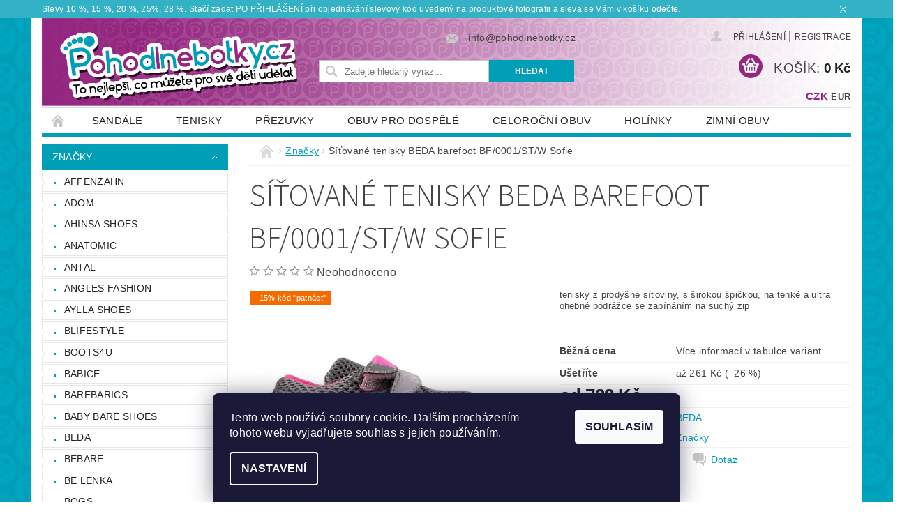

--- FILE ---
content_type: text/html; charset=utf-8
request_url: https://www.pohodlnebotky.cz/nabidka-botek-capacku/sitovane-tenisky-beda-barefoot-bf-0001-st-w-sofie/
body_size: 29314
content:
<!DOCTYPE html>
<html id="css" xml:lang='cs' lang='cs' class="external-fonts-loaded">
    <head>
        <link rel="preconnect" href="https://cdn.myshoptet.com" /><link rel="dns-prefetch" href="https://cdn.myshoptet.com" /><link rel="preload" href="https://cdn.myshoptet.com/prj/dist/master/cms/libs/jquery/jquery-1.11.3.min.js" as="script" />        <script>
dataLayer = [];
dataLayer.push({'shoptet' : {
    "pageId": 707,
    "pageType": "productDetail",
    "currency": "CZK",
    "currencyInfo": {
        "decimalSeparator": ",",
        "exchangeRate": 1,
        "priceDecimalPlaces": 0,
        "symbol": "K\u010d",
        "symbolLeft": 0,
        "thousandSeparator": " "
    },
    "language": "cs",
    "projectId": 123404,
    "product": {
        "id": 20786,
        "guid": "a068f044-ff8c-11ed-9071-d216876cc7a6",
        "hasVariants": true,
        "codes": [
            {
                "code": "20786\/35\/8\/23",
                "quantity": "0",
                "stocks": [
                    {
                        "id": "ext",
                        "quantity": "0"
                    }
                ]
            },
            {
                "code": 8596562015030,
                "quantity": "1",
                "stocks": [
                    {
                        "id": "ext",
                        "quantity": "1"
                    }
                ]
            },
            {
                "code": 8596562015047,
                "quantity": "1",
                "stocks": [
                    {
                        "id": "ext",
                        "quantity": "1"
                    }
                ]
            },
            {
                "code": 8596562015054,
                "quantity": "1",
                "stocks": [
                    {
                        "id": "ext",
                        "quantity": "1"
                    }
                ]
            },
            {
                "code": 8596562015061,
                "quantity": "0",
                "stocks": [
                    {
                        "id": "ext",
                        "quantity": "0"
                    }
                ]
            },
            {
                "code": 8596562015078,
                "quantity": "1",
                "stocks": [
                    {
                        "id": "ext",
                        "quantity": "1"
                    }
                ]
            },
            {
                "code": 8596562015085,
                "quantity": "1",
                "stocks": [
                    {
                        "id": "ext",
                        "quantity": "1"
                    }
                ]
            },
            {
                "code": 8596562015092,
                "quantity": "0",
                "stocks": [
                    {
                        "id": "ext",
                        "quantity": "0"
                    }
                ]
            },
            {
                "code": 8596562015108,
                "quantity": "1",
                "stocks": [
                    {
                        "id": "ext",
                        "quantity": "1"
                    }
                ]
            },
            {
                "code": 8596562015115,
                "quantity": "0",
                "stocks": [
                    {
                        "id": "ext",
                        "quantity": "0"
                    }
                ]
            },
            {
                "code": 8596562015122,
                "quantity": "0",
                "stocks": [
                    {
                        "id": "ext",
                        "quantity": "0"
                    }
                ]
            },
            {
                "code": 8596562015139,
                "quantity": "1",
                "stocks": [
                    {
                        "id": "ext",
                        "quantity": "1"
                    }
                ]
            },
            {
                "code": "20786\/31\/20\/7",
                "quantity": "0",
                "stocks": [
                    {
                        "id": "ext",
                        "quantity": "0"
                    }
                ]
            },
            {
                "code": "20786\/32\/8\/20",
                "quantity": "0",
                "stocks": [
                    {
                        "id": "ext",
                        "quantity": "0"
                    }
                ]
            },
            {
                "code": "20786\/33\/8\/21",
                "quantity": "0",
                "stocks": [
                    {
                        "id": "ext",
                        "quantity": "0"
                    }
                ]
            },
            {
                "code": "20786\/34\/8\/22",
                "quantity": "0",
                "stocks": [
                    {
                        "id": "ext",
                        "quantity": "0"
                    }
                ]
            },
            {
                "code": "20786\/36\/8\/23",
                "quantity": "0",
                "stocks": [
                    {
                        "id": "ext",
                        "quantity": "0"
                    }
                ]
            },
            {
                "code": "20786\/37\/8\/23",
                "quantity": "0",
                "stocks": [
                    {
                        "id": "ext",
                        "quantity": "0"
                    }
                ]
            },
            {
                "code": "20786\/38\/9\/24",
                "quantity": "0",
                "stocks": [
                    {
                        "id": "ext",
                        "quantity": "0"
                    }
                ]
            }
        ],
        "name": "S\u00ed\u0165ovan\u00e9 tenisky BEDA barefoot BF\/0001\/ST\/W Sofie",
        "appendix": "",
        "weight": 0.33000000000000002,
        "manufacturer": "BEDA",
        "manufacturerGuid": "1EF53324A1FA6F989668DA0BA3DED3EE",
        "currentCategory": "Zna\u010dky",
        "currentCategoryGuid": "31168f90-82f3-11e6-968a-0cc47a6c92bc",
        "defaultCategory": "Zna\u010dky",
        "defaultCategoryGuid": "31168f90-82f3-11e6-968a-0cc47a6c92bc",
        "currency": "CZK",
        "priceWithVatMin": 738,
        "priceWithVatMax": 1090
    },
    "stocks": [
        {
            "id": "ext",
            "title": "Sklad",
            "isDeliveryPoint": 0,
            "visibleOnEshop": 1
        }
    ],
    "cartInfo": {
        "id": null,
        "freeShipping": false,
        "freeShippingFrom": 1899.99,
        "leftToFreeGift": {
            "formattedPrice": "0 K\u010d",
            "priceLeft": 0
        },
        "freeGift": false,
        "leftToFreeShipping": {
            "priceLeft": 1899.99,
            "dependOnRegion": 0,
            "formattedPrice": "1 899,99 K\u010d"
        },
        "discountCoupon": [],
        "getNoBillingShippingPrice": {
            "withoutVat": 0,
            "vat": 0,
            "withVat": 0
        },
        "cartItems": [],
        "taxMode": "ORDINARY"
    },
    "cart": [],
    "customer": {
        "priceRatio": 1,
        "priceListId": 1,
        "groupId": null,
        "registered": false,
        "mainAccount": false
    }
}});
dataLayer.push({'cookie_consent' : {
    "marketing": "denied",
    "analytics": "denied"
}});
document.addEventListener('DOMContentLoaded', function() {
    shoptet.consent.onAccept(function(agreements) {
        if (agreements.length == 0) {
            return;
        }
        dataLayer.push({
            'cookie_consent' : {
                'marketing' : (agreements.includes(shoptet.config.cookiesConsentOptPersonalisation)
                    ? 'granted' : 'denied'),
                'analytics': (agreements.includes(shoptet.config.cookiesConsentOptAnalytics)
                    ? 'granted' : 'denied')
            },
            'event': 'cookie_consent'
        });
    });
});
</script>

        <meta http-equiv="content-type" content="text/html; charset=utf-8" />
        <title>Síťované tenisky BEDA barefoot BF/0001/ST/W Sofie - POHODLNÉ BOTKY</title>

        <meta name="viewport" content="width=device-width, initial-scale=1.0" />
        <meta name="format-detection" content="telephone=no" />

        
            <meta property="og:type" content="website"><meta property="og:site_name" content="pohodlnebotky.cz"><meta property="og:url" content="https://www.pohodlnebotky.cz/nabidka-botek-capacku/sitovane-tenisky-beda-barefoot-bf-0001-st-w-sofie/"><meta property="og:title" content="Síťované tenisky BEDA barefoot BF/0001/ST/W Sofie - POHODLNÉ BOTKY"><meta name="author" content="POHODLNÉ BOTKY"><meta name="web_author" content="Shoptet.cz"><meta name="dcterms.rightsHolder" content="www.pohodlnebotky.cz"><meta name="robots" content="index,follow"><meta property="og:image" content="https://cdn.myshoptet.com/usr/www.pohodlnebotky.cz/user/shop/big/20786_photoroom-20230601-083424.jpg?64783dd7"><meta property="og:description" content="Síťované tenisky BEDA barefoot BF/0001/ST/W Sofie. tenisky z prodyšné síťoviny, s širokou špičkou, na tenké a ultra ohebné podrážce se zapínáním na suchý zip"><meta name="description" content="Síťované tenisky BEDA barefoot BF/0001/ST/W Sofie. tenisky z prodyšné síťoviny, s širokou špičkou, na tenké a ultra ohebné podrážce se zapínáním na suchý zip"><meta name="google-site-verification" content="9UH-S-xpnj6GUmdzxo6LLSZyLCLS5TBBR0LDG7CLghU"><meta property="product:price:amount" content="738"><meta property="product:price:currency" content="CZK">
        


        
        <noscript>
            <style media="screen">
                #category-filter-hover {
                    display: block !important;
                }
            </style>
        </noscript>
        
    <link href="https://cdn.myshoptet.com/prj/dist/master/cms/templates/frontend_templates/shared/css/font-face/source-sans-3.css" rel="stylesheet"><link href="https://cdn.myshoptet.com/prj/dist/master/shop/dist/font-shoptet-04.css.7d79974e5b4cdb582ad8.css" rel="stylesheet">    <script>
        var oldBrowser = false;
    </script>
    <!--[if lt IE 9]>
        <script src="https://cdnjs.cloudflare.com/ajax/libs/html5shiv/3.7.3/html5shiv.js"></script>
        <script>
            var oldBrowser = '<strong>Upozornění!</strong> Používáte zastaralý prohlížeč, který již není podporován. Prosím <a href="https://www.whatismybrowser.com/" target="_blank" rel="nofollow">aktualizujte svůj prohlížeč</a> a zvyšte své UX.';
        </script>
    <![endif]-->

        <style>:root {--color-primary: #009fb7;--color-primary-h: 188;--color-primary-s: 100%;--color-primary-l: 36%;--color-primary-hover: #009fb7;--color-primary-hover-h: 188;--color-primary-hover-s: 100%;--color-primary-hover-l: 36%;--color-secondary: #93277f;--color-secondary-h: 311;--color-secondary-s: 58%;--color-secondary-l: 36%;--color-secondary-hover: #93277f;--color-secondary-hover-h: 311;--color-secondary-hover-s: 58%;--color-secondary-hover-l: 36%;--color-tertiary: #000000;--color-tertiary-h: 0;--color-tertiary-s: 0%;--color-tertiary-l: 0%;--color-tertiary-hover: #000000;--color-tertiary-hover-h: 0;--color-tertiary-hover-s: 0%;--color-tertiary-hover-l: 0%;--color-header-background: #ffffff;--template-font: "sans-serif";--template-headings-font: "Source Sans 3";--header-background-url: url("https://cdn.myshoptet.com/usr/www.pohodlnebotky.cz/user/header_backgrounds/bez_n__zvu-3.png");--cookies-notice-background: #1A1937;--cookies-notice-color: #F8FAFB;--cookies-notice-button-hover: #f5f5f5;--cookies-notice-link-hover: #27263f;--templates-update-management-preview-mode-content: "Náhled aktualizací šablony je aktivní pro váš prohlížeč."}</style>

        <style>:root {--logo-x-position: 10px;--logo-y-position: 10px;--front-image-x-position: 0px;--front-image-y-position: 0px;}</style>

        <link href="https://cdn.myshoptet.com/prj/dist/master/shop/dist/main-04.css.55ec9317567af1708cb4.css" rel="stylesheet" media="screen" />

        <link rel="stylesheet" href="https://cdn.myshoptet.com/prj/dist/master/cms/templates/frontend_templates/_/css/print.css" media="print" />
                            <link rel="shortcut icon" href="/favicon.ico" type="image/x-icon" />
                                    <link rel="canonical" href="https://www.pohodlnebotky.cz/nabidka-botek-capacku/sitovane-tenisky-beda-barefoot-bf-0001-st-w-sofie/" />
        
        
        
        
                
                            <style>
                    /* custom background */
                    #main-wrapper {
                                                    background-color: #009fb7 !important;
                                                                            background-position: left top !important;
                            background-repeat: repeat !important;
                                                                            background-attachment: fixed !important;
                                                                            background-image: url('https://cdn.myshoptet.com/usr/www.pohodlnebotky.cz/user/frontend_backgrounds/pozadi_velke-4.jpg') !important;
                                            }
                </style>
                    
                <script>var shoptet = shoptet || {};shoptet.abilities = {"about":{"generation":2,"id":"04"},"config":{"category":{"product":{"image_size":"detail_alt_1"}},"navigation_breakpoint":991,"number_of_active_related_products":2,"product_slider":{"autoplay":false,"autoplay_speed":3000,"loop":true,"navigation":true,"pagination":true,"shadow_size":0}},"elements":{"recapitulation_in_checkout":true},"feature":{"directional_thumbnails":false,"extended_ajax_cart":false,"extended_search_whisperer":false,"fixed_header":false,"images_in_menu":false,"product_slider":false,"simple_ajax_cart":true,"smart_labels":false,"tabs_accordion":false,"tabs_responsive":false,"top_navigation_menu":false,"user_action_fullscreen":false}};shoptet.design = {"template":{"name":"Pop","colorVariant":"Sapphire"},"layout":{"homepage":"catalog2","subPage":"catalog3","productDetail":"catalog3"},"colorScheme":{"conversionColor":"#93277f","conversionColorHover":"#93277f","color1":"#009fb7","color2":"#009fb7","color3":"#000000","color4":"#000000"},"fonts":{"heading":"Source Sans 3","text":"sans-serif"},"header":{"backgroundImage":"https:\/\/www.pohodlnebotky.czuser\/header_backgrounds\/bez_n__zvu-3.png","image":null,"logo":"https:\/\/www.pohodlnebotky.czuser\/logos\/logo_nahoru.png","color":"#ffffff"},"background":{"enabled":true,"color":{"enabled":true,"color":"#009fb7"},"image":{"url":"https:\/\/www.pohodlnebotky.czuser\/frontend_backgrounds\/pozadi_velke-4.jpg","attachment":"fixed","position":"tile"}}};shoptet.config = {};shoptet.events = {};shoptet.runtime = {};shoptet.content = shoptet.content || {};shoptet.updates = {};shoptet.messages = [];shoptet.messages['lightboxImg'] = "Obrázek";shoptet.messages['lightboxOf'] = "z";shoptet.messages['more'] = "Více";shoptet.messages['cancel'] = "Zrušit";shoptet.messages['removedItem'] = "Položka byla odstraněna z košíku.";shoptet.messages['discountCouponWarning'] = "Zapomněli jste uplatnit slevový kupón. Pro pokračování jej uplatněte pomocí tlačítka vedle vstupního pole, nebo jej smažte.";shoptet.messages['charsNeeded'] = "Prosím, použijte minimálně 3 znaky!";shoptet.messages['invalidCompanyId'] = "Neplané IČ, povoleny jsou pouze číslice";shoptet.messages['needHelp'] = "Potřebujete pomoc?";shoptet.messages['showContacts'] = "Zobrazit kontakty";shoptet.messages['hideContacts'] = "Skrýt kontakty";shoptet.messages['ajaxError'] = "Došlo k chybě; obnovte prosím stránku a zkuste to znovu.";shoptet.messages['variantWarning'] = "Zvolte prosím variantu produktu.";shoptet.messages['chooseVariant'] = "Zvolte variantu";shoptet.messages['unavailableVariant'] = "Tato varianta není dostupná a není možné ji objednat.";shoptet.messages['withVat'] = "včetně DPH";shoptet.messages['withoutVat'] = "bez DPH";shoptet.messages['toCart'] = "Do košíku";shoptet.messages['emptyCart'] = "Prázdný košík";shoptet.messages['change'] = "Změnit";shoptet.messages['chosenBranch'] = "Zvolená pobočka";shoptet.messages['validatorRequired'] = "Povinné pole";shoptet.messages['validatorEmail'] = "Prosím vložte platnou e-mailovou adresu";shoptet.messages['validatorUrl'] = "Prosím vložte platnou URL adresu";shoptet.messages['validatorDate'] = "Prosím vložte platné datum";shoptet.messages['validatorNumber'] = "Vložte číslo";shoptet.messages['validatorDigits'] = "Prosím vložte pouze číslice";shoptet.messages['validatorCheckbox'] = "Zadejte prosím všechna povinná pole";shoptet.messages['validatorConsent'] = "Bez souhlasu nelze odeslat.";shoptet.messages['validatorPassword'] = "Hesla se neshodují";shoptet.messages['validatorInvalidPhoneNumber'] = "Vyplňte prosím platné telefonní číslo bez předvolby.";shoptet.messages['validatorInvalidPhoneNumberSuggestedRegion'] = "Neplatné číslo — navržený region: %1";shoptet.messages['validatorInvalidCompanyId'] = "Neplatné IČ, musí být ve tvaru jako %1";shoptet.messages['validatorFullName'] = "Nezapomněli jste příjmení?";shoptet.messages['validatorHouseNumber'] = "Prosím zadejte správné číslo domu";shoptet.messages['validatorZipCode'] = "Zadané PSČ neodpovídá zvolené zemi";shoptet.messages['validatorShortPhoneNumber'] = "Telefonní číslo musí mít min. 8 znaků";shoptet.messages['choose-personal-collection'] = "Prosím vyberte místo doručení u osobního odběru, není zvoleno.";shoptet.messages['choose-external-shipping'] = "Upřesněte prosím vybraný způsob dopravy";shoptet.messages['choose-ceska-posta'] = "Pobočka České Pošty není určena, zvolte prosím některou";shoptet.messages['choose-hupostPostaPont'] = "Pobočka Maďarské pošty není vybrána, zvolte prosím nějakou";shoptet.messages['choose-postSk'] = "Pobočka Slovenské pošty není zvolena, vyberte prosím některou";shoptet.messages['choose-ulozenka'] = "Pobočka Uloženky nebyla zvolena, prosím vyberte některou";shoptet.messages['choose-zasilkovna'] = "Pobočka Zásilkovny nebyla zvolena, prosím vyberte některou";shoptet.messages['choose-ppl-cz'] = "Pobočka PPL ParcelShop nebyla vybrána, vyberte prosím jednu";shoptet.messages['choose-glsCz'] = "Pobočka GLS ParcelShop nebyla zvolena, prosím vyberte některou";shoptet.messages['choose-dpd-cz'] = "Ani jedna z poboček služby DPD Parcel Shop nebyla zvolená, prosím vyberte si jednu z možností.";shoptet.messages['watchdogType'] = "Je zapotřebí vybrat jednu z možností u sledování produktu.";shoptet.messages['watchdog-consent-required'] = "Musíte zaškrtnout všechny povinné souhlasy";shoptet.messages['watchdogEmailEmpty'] = "Prosím vyplňte e-mail";shoptet.messages['privacyPolicy'] = 'Musíte souhlasit s ochranou osobních údajů';shoptet.messages['amountChanged'] = '(množství bylo změněno)';shoptet.messages['unavailableCombination'] = 'Není k dispozici v této kombinaci';shoptet.messages['specifyShippingMethod'] = 'Upřesněte dopravu';shoptet.messages['PIScountryOptionMoreBanks'] = 'Možnost platby z %1 bank';shoptet.messages['PIScountryOptionOneBank'] = 'Možnost platby z 1 banky';shoptet.messages['PIScurrencyInfoCZK'] = 'V měně CZK lze zaplatit pouze prostřednictvím českých bank.';shoptet.messages['PIScurrencyInfoHUF'] = 'V měně HUF lze zaplatit pouze prostřednictvím maďarských bank.';shoptet.messages['validatorVatIdWaiting'] = "Ověřujeme";shoptet.messages['validatorVatIdValid'] = "Ověřeno";shoptet.messages['validatorVatIdInvalid'] = "DIČ se nepodařilo ověřit, i přesto můžete objednávku dokončit";shoptet.messages['validatorVatIdInvalidOrderForbid'] = "Zadané DIČ nelze nyní ověřit, protože služba ověřování je dočasně nedostupná. Zkuste opakovat zadání později, nebo DIČ vymažte s vaši objednávku dokončete v režimu OSS. Případně kontaktujte prodejce.";shoptet.messages['validatorVatIdInvalidOssRegime'] = "Zadané DIČ nemůže být ověřeno, protože služba ověřování je dočasně nedostupná. Vaše objednávka bude dokončena v režimu OSS. Případně kontaktujte prodejce.";shoptet.messages['previous'] = "Předchozí";shoptet.messages['next'] = "Následující";shoptet.messages['close'] = "Zavřít";shoptet.messages['imageWithoutAlt'] = "Tento obrázek nemá popisek";shoptet.messages['newQuantity'] = "Nové množství:";shoptet.messages['currentQuantity'] = "Aktuální množství:";shoptet.messages['quantityRange'] = "Prosím vložte číslo v rozmezí %1 a %2";shoptet.messages['skipped'] = "Přeskočeno";shoptet.messages.validator = {};shoptet.messages.validator.nameRequired = "Zadejte jméno a příjmení.";shoptet.messages.validator.emailRequired = "Zadejte e-mailovou adresu (např. jan.novak@example.com).";shoptet.messages.validator.phoneRequired = "Zadejte telefonní číslo.";shoptet.messages.validator.messageRequired = "Napište komentář.";shoptet.messages.validator.descriptionRequired = shoptet.messages.validator.messageRequired;shoptet.messages.validator.captchaRequired = "Vyplňte bezpečnostní kontrolu.";shoptet.messages.validator.consentsRequired = "Potvrďte svůj souhlas.";shoptet.messages.validator.scoreRequired = "Zadejte počet hvězdiček.";shoptet.messages.validator.passwordRequired = "Zadejte heslo, které bude obsahovat min. 4 znaky.";shoptet.messages.validator.passwordAgainRequired = shoptet.messages.validator.passwordRequired;shoptet.messages.validator.currentPasswordRequired = shoptet.messages.validator.passwordRequired;shoptet.messages.validator.birthdateRequired = "Zadejte datum narození.";shoptet.messages.validator.billFullNameRequired = "Zadejte jméno a příjmení.";shoptet.messages.validator.deliveryFullNameRequired = shoptet.messages.validator.billFullNameRequired;shoptet.messages.validator.billStreetRequired = "Zadejte název ulice.";shoptet.messages.validator.deliveryStreetRequired = shoptet.messages.validator.billStreetRequired;shoptet.messages.validator.billHouseNumberRequired = "Zadejte číslo domu.";shoptet.messages.validator.deliveryHouseNumberRequired = shoptet.messages.validator.billHouseNumberRequired;shoptet.messages.validator.billZipRequired = "Zadejte PSČ.";shoptet.messages.validator.deliveryZipRequired = shoptet.messages.validator.billZipRequired;shoptet.messages.validator.billCityRequired = "Zadejte název města.";shoptet.messages.validator.deliveryCityRequired = shoptet.messages.validator.billCityRequired;shoptet.messages.validator.companyIdRequired = "Zadejte IČ.";shoptet.messages.validator.vatIdRequired = "Zadejte DIČ.";shoptet.messages.validator.billCompanyRequired = "Zadejte název společnosti.";shoptet.messages['loading'] = "Načítám…";shoptet.messages['stillLoading'] = "Stále načítám…";shoptet.messages['loadingFailed'] = "Načtení se nezdařilo. Zkuste to znovu.";shoptet.messages['productsSorted'] = "Produkty seřazeny.";shoptet.messages['formLoadingFailed'] = "Formulář se nepodařilo načíst. Zkuste to prosím znovu.";shoptet.messages.moreInfo = "Více informací";shoptet.config.orderingProcess = {active: false,step: false};shoptet.config.documentsRounding = '3';shoptet.config.documentPriceDecimalPlaces = '0';shoptet.config.thousandSeparator = ' ';shoptet.config.decSeparator = ',';shoptet.config.decPlaces = '0';shoptet.config.decPlacesSystemDefault = '2';shoptet.config.currencySymbol = 'Kč';shoptet.config.currencySymbolLeft = '0';shoptet.config.defaultVatIncluded = 1;shoptet.config.defaultProductMaxAmount = 9999;shoptet.config.inStockAvailabilityId = -1;shoptet.config.defaultProductMaxAmount = 9999;shoptet.config.inStockAvailabilityId = -1;shoptet.config.cartActionUrl = '/action/Cart';shoptet.config.advancedOrderUrl = '/action/Cart/GetExtendedOrder/';shoptet.config.cartContentUrl = '/action/Cart/GetCartContent/';shoptet.config.stockAmountUrl = '/action/ProductStockAmount/';shoptet.config.addToCartUrl = '/action/Cart/addCartItem/';shoptet.config.removeFromCartUrl = '/action/Cart/deleteCartItem/';shoptet.config.updateCartUrl = '/action/Cart/setCartItemAmount/';shoptet.config.addDiscountCouponUrl = '/action/Cart/addDiscountCoupon/';shoptet.config.setSelectedGiftUrl = '/action/Cart/setSelectedGift/';shoptet.config.rateProduct = '/action/ProductDetail/RateProduct/';shoptet.config.customerDataUrl = '/action/OrderingProcess/step2CustomerAjax/';shoptet.config.registerUrl = '/registrace/';shoptet.config.agreementCookieName = 'site-agreement';shoptet.config.cookiesConsentUrl = '/action/CustomerCookieConsent/';shoptet.config.cookiesConsentIsActive = 1;shoptet.config.cookiesConsentOptAnalytics = 'analytics';shoptet.config.cookiesConsentOptPersonalisation = 'personalisation';shoptet.config.cookiesConsentOptNone = 'none';shoptet.config.cookiesConsentRefuseDuration = 1;shoptet.config.cookiesConsentName = 'CookiesConsent';shoptet.config.agreementCookieExpire = 30;shoptet.config.cookiesConsentSettingsUrl = '/cookies-settings/';shoptet.config.fonts = {"google":{"attributes":"300,400,600,700,900:latin-ext","families":["Source Sans 3"],"urls":["https:\/\/cdn.myshoptet.com\/prj\/dist\/master\/cms\/templates\/frontend_templates\/shared\/css\/font-face\/source-sans-3.css"]},"custom":{"families":["shoptet"],"urls":["https:\/\/cdn.myshoptet.com\/prj\/dist\/master\/shop\/dist\/font-shoptet-04.css.7d79974e5b4cdb582ad8.css"]}};shoptet.config.mobileHeaderVersion = '1';shoptet.config.fbCAPIEnabled = true;shoptet.config.fbPixelEnabled = true;shoptet.config.fbCAPIUrl = '/action/FacebookCAPI/';shoptet.config.initApplePaySdk = false;shoptet.content.regexp = /strana-[0-9]+[\/]/g;shoptet.content.colorboxHeader = '<div class="colorbox-html-content">';shoptet.content.colorboxFooter = '</div>';shoptet.customer = {};shoptet.csrf = shoptet.csrf || {};shoptet.csrf.token = 'csrf_8Ls6no93aa85d18bab19dd2f';shoptet.csrf.invalidTokenModal = '<div><h2>Přihlaste se prosím znovu</h2><p>Omlouváme se, ale Váš CSRF token pravděpodobně vypršel. Abychom mohli udržet Vaši bezpečnost na co největší úrovni potřebujeme, abyste se znovu přihlásili.</p><p>Děkujeme za pochopení.</p><div><a href="/login/?backTo=%2Fnabidka-botek-capacku%2Fsitovane-tenisky-beda-barefoot-bf-0001-st-w-sofie%2F">Přihlášení</a></div></div> ';shoptet.csrf.formsSelector = 'csrf-enabled';shoptet.csrf.submitListener = true;shoptet.csrf.validateURL = '/action/ValidateCSRFToken/Index/';shoptet.csrf.refreshURL = '/action/RefreshCSRFTokenNew/Index/';shoptet.csrf.enabled = true;shoptet.config.googleAnalytics ||= {};shoptet.config.googleAnalytics.isGa4Enabled = true;shoptet.config.googleAnalytics.route ||= {};shoptet.config.googleAnalytics.route.ua = "UA";shoptet.config.googleAnalytics.route.ga4 = "GA4";shoptet.config.ums_a11y_category_page = true;shoptet.config.discussion_rating_forms = false;shoptet.config.ums_forms_redesign = false;shoptet.config.showPriceWithoutVat = '';shoptet.config.ums_a11y_login = true;</script>
        <script src="https://cdn.myshoptet.com/prj/dist/master/cms/libs/jquery/jquery-1.11.3.min.js"></script><script src="https://cdn.myshoptet.com/prj/dist/master/cms/libs/jquery/jquery-migrate-1.4.1.min.js"></script><script src="https://cdn.myshoptet.com/prj/dist/master/cms/libs/jquery/jquery-ui-1.8.24.min.js"></script>
    <script src="https://cdn.myshoptet.com/prj/dist/master/shop/dist/main-04.js.cd0f12ca7fcb266dd765.js"></script>
<script src="https://cdn.myshoptet.com/prj/dist/master/shop/dist/shared-2g.js.3c6f47c67255a0981723.js"></script><script src="https://cdn.myshoptet.com/prj/dist/master/cms/libs/jqueryui/i18n/datepicker-cs.js"></script><script>if (window.self !== window.top) {const script = document.createElement('script');script.type = 'module';script.src = "https://cdn.myshoptet.com/prj/dist/master/shop/dist/editorPreview.js.e7168e827271d1c16a1d.js";document.body.appendChild(script);}</script>        <script>
            jQuery.extend(jQuery.cybergenicsFormValidator.messages, {
                required: "Povinné pole",
                email: "Prosím vložte platnou e-mailovou adresu",
                url: "Prosím vložte platnou URL adresu",
                date: "Prosím vložte platné datum",
                number: "Vložte číslo",
                digits: "Prosím vložte pouze číslice",
                checkbox: "Zadejte prosím všechna povinná pole",
                validatorConsent: "Bez souhlasu nelze odeslat.",
                password: "Hesla se neshodují",
                invalidPhoneNumber: "Vyplňte prosím platné telefonní číslo bez předvolby.",
                invalidCompanyId: 'Nevalidní IČ, musí mít přesně 8 čísel (před kratší IČ lze dát nuly)',
                fullName: "Nezapomněli jste příjmení?",
                zipCode: "Zadané PSČ neodpovídá zvolené zemi",
                houseNumber: "Prosím zadejte správné číslo domu",
                shortPhoneNumber: "Telefonní číslo musí mít min. 8 znaků",
                privacyPolicy: "Musíte souhlasit s ochranou osobních údajů"
            });
        </script>
                                    
                
        
        <!-- User include -->
                <!-- project html code header -->
<meta name="facebook-domain-verification" content="uxl1s8t9c4eiq36l4yhn67pcd79r3q" />

<style type="text/css"> .header-phone { visibility: hidden } </style>

<style type="text/css">
#h1-welcome-nor { text-transform: none }
</style>

<link href="https://api.fv-studio.cz/user/documents/upload/clients/tasks/pohodlnebotky.cz/slidery.css?v=2.5" rel="stylesheet" /


        <!-- /User include -->
                                <!-- Global site tag (gtag.js) - Google Analytics -->
    <script async src="https://www.googletagmanager.com/gtag/js?id=G-4ZT5H6KTMV"></script>
    <script>
        
        window.dataLayer = window.dataLayer || [];
        function gtag(){dataLayer.push(arguments);}
        

                    console.debug('default consent data');

            gtag('consent', 'default', {"ad_storage":"denied","analytics_storage":"denied","ad_user_data":"denied","ad_personalization":"denied","wait_for_update":500});
            dataLayer.push({
                'event': 'default_consent'
            });
        
        gtag('js', new Date());

                gtag('config', 'UA-193463895-1', { 'groups': "UA" });
        
                gtag('config', 'G-4ZT5H6KTMV', {"groups":"GA4","send_page_view":false,"content_group":"productDetail","currency":"CZK","page_language":"cs"});
        
                gtag('config', 'AW-728938448');
        
        
        
        
        
                    gtag('event', 'page_view', {"send_to":"GA4","page_language":"cs","content_group":"productDetail","currency":"CZK"});
        
                gtag('set', 'currency', 'CZK');

        gtag('event', 'view_item', {
            "send_to": "UA",
            "items": [
                {
                    "id": "8596562015047",
                    "name": "S\u00ed\u0165ovan\u00e9 tenisky BEDA barefoot BF\/0001\/ST\/W Sofie",
                    "category": "Zna\u010dky",
                                        "brand": "BEDA",
                                                            "variant": "21, 12,9 cm, 6,4 cm",
                                        "price": 610
                }
            ]
        });
        
        
        
        
        
                    gtag('event', 'view_item', {"send_to":"GA4","page_language":"cs","content_group":"productDetail","value":610,"currency":"CZK","items":[{"item_id":"8596562015047","item_name":"S\u00ed\u0165ovan\u00e9 tenisky BEDA barefoot BF\/0001\/ST\/W Sofie","item_brand":"BEDA","item_category":"Zna\u010dky","item_variant":"8596562015047~21, 12,9 cm, 6,4 cm","price":610,"quantity":1,"index":0}]});
        
        
        
        
        
        
        
        document.addEventListener('DOMContentLoaded', function() {
            if (typeof shoptet.tracking !== 'undefined') {
                for (var id in shoptet.tracking.bannersList) {
                    gtag('event', 'view_promotion', {
                        "send_to": "UA",
                        "promotions": [
                            {
                                "id": shoptet.tracking.bannersList[id].id,
                                "name": shoptet.tracking.bannersList[id].name,
                                "position": shoptet.tracking.bannersList[id].position
                            }
                        ]
                    });
                }
            }

            shoptet.consent.onAccept(function(agreements) {
                if (agreements.length !== 0) {
                    console.debug('gtag consent accept');
                    var gtagConsentPayload =  {
                        'ad_storage': agreements.includes(shoptet.config.cookiesConsentOptPersonalisation)
                            ? 'granted' : 'denied',
                        'analytics_storage': agreements.includes(shoptet.config.cookiesConsentOptAnalytics)
                            ? 'granted' : 'denied',
                                                                                                'ad_user_data': agreements.includes(shoptet.config.cookiesConsentOptPersonalisation)
                            ? 'granted' : 'denied',
                        'ad_personalization': agreements.includes(shoptet.config.cookiesConsentOptPersonalisation)
                            ? 'granted' : 'denied',
                        };
                    console.debug('update consent data', gtagConsentPayload);
                    gtag('consent', 'update', gtagConsentPayload);
                    dataLayer.push(
                        { 'event': 'update_consent' }
                    );
                }
            });
        });
    </script>

                <!-- Facebook Pixel Code -->
<script type="text/plain" data-cookiecategory="analytics">
!function(f,b,e,v,n,t,s){if(f.fbq)return;n=f.fbq=function(){n.callMethod?
            n.callMethod.apply(n,arguments):n.queue.push(arguments)};if(!f._fbq)f._fbq=n;
            n.push=n;n.loaded=!0;n.version='2.0';n.queue=[];t=b.createElement(e);t.async=!0;
            t.src=v;s=b.getElementsByTagName(e)[0];s.parentNode.insertBefore(t,s)}(window,
            document,'script','//connect.facebook.net/en_US/fbevents.js');
$(document).ready(function(){
fbq('set', 'autoConfig', 'false', '4436916656336114')
fbq("init", "4436916656336114", {}, { agent:"plshoptet" });
fbq("track", "PageView",{}, {"eventID":"a61b04e0a313546c4ed8ff6abb3f14a8"});
window.dataLayer = window.dataLayer || [];
dataLayer.push({"fbpixel": "loaded","event": "fbloaded"});
fbq("track", "ViewContent", {"content_category":"Zna\u010dky","content_type":"product","content_name":"S\u00ed\u0165ovan\u00e9 tenisky BEDA barefoot BF\/0001\/ST\/W Sofie 20, 12,5 cm, 6,2 cm","content_ids":["8596562015030"],"value":"1090","currency":"CZK","base_id":20786,"category_path":["Zna\u010dky"]}, {"eventID":"a61b04e0a313546c4ed8ff6abb3f14a8"});
});
</script>
<noscript>
<img height="1" width="1" style="display:none" src="https://www.facebook.com/tr?id=4436916656336114&ev=PageView&noscript=1"/>
</noscript>
<!-- End Facebook Pixel Code -->

                                                    </head>
        <body class="desktop id-707 in-nabidka-botek-capacku template-04 type-product type-detail page-detail ajax-add-to-cart">
        
        <div id="fb-root"></div>
        <script>
            window.fbAsyncInit = function() {
                FB.init({
                    autoLogAppEvents : true,
                    xfbml            : true,
                    version          : 'v24.0'
                });
            };
        </script>
        <script async defer crossorigin="anonymous" src="https://connect.facebook.net/cs_CZ/sdk.js#xfbml=1&version=v24.0"></script>
        
            <div class="site-msg information small-12">
        <div class="row small-12">
            <div class="column">
                <div class="text">
                    Slevy 10 %, 15 %, 20 %, 25%,  28 %. Stačí zadat PO PŘIHLÁŠENÍ při objednávání slevový kód uvedený na produktové fotografii a sleva se Vám v košíku odečte.
                </div>

                <div class="close js-close-information-msg"></div>
            </div>
        </div>
    </div>
        
        
        <div id="main-wrapper">
            <div id="main-wrapper-in" class="large-12 medium-12 small-12">
                <div id="main" class="large-12 medium-12 small-12 row">

                    

                    <div id="header" class="large-12 medium-12 small-12 columns">
                        <header id="header-in" class="large-12 medium-12 small-12 clearfix">
                            
<div class="row currable">
    
                        <div class="large-4 medium-4 small-6 columns">
                        <a href="/" title="POHODLNÉ BOTKY" id="logo" data-testid="linkWebsiteLogo"><img src="https://cdn.myshoptet.com/usr/www.pohodlnebotky.cz/user/logos/logo_nahoru.png" alt="POHODLNÉ BOTKY" /></a>
        </div>
    
    
        <div class="large-4 medium-4 small-12 columns">
                                                <div class="large-12 row collapse header-contacts">
                                                                                       <div class="large-6 medium-12 small-12 header-phone columns left">
                    <a href="tel:+420724030507Eshopafakturace" title="Telefon"><span>+420724030507 Eshop a fakturace</span></a>
                    </div>
                                                    <div class="large-6 medium-12 small-12 header-email columns left">
                                                    <a href="mailto:info@pohodlnebotky.cz"><span>info@pohodlnebotky.cz</span></a>
                                            </div>
                            </div>
            
                        <div class="searchform large-12 medium-12 small-12" itemscope itemtype="https://schema.org/WebSite">
                <meta itemprop="headline" content="Značky"/>
<meta itemprop="url" content="https://www.pohodlnebotky.cz"/>
        <meta itemprop="text" content="Síťované tenisky BEDA barefoot BF/0001/ST/W Sofie. tenisky z prodyšné síťoviny, s širokou špičkou, na tenké a ultra ohebné podrážce se zapínáním na suchý zip"/>

                <form class="search-whisperer-wrap-v1 search-whisperer-wrap" action="/action/ProductSearch/prepareString/" method="post" itemprop="potentialAction" itemscope itemtype="https://schema.org/SearchAction" data-testid="searchForm">
                    <fieldset>
                        <meta itemprop="target" content="https://www.pohodlnebotky.cz/vyhledavani/?string={string}"/>
                        <div class="large-8 medium-8 small-12 left">
                            <input type="hidden" name="language" value="cs" />
                            <input type="search" name="string" itemprop="query-input" class="s-word" placeholder="Zadejte hledaný výraz..." autocomplete="off" data-testid="searchInput" />
                        </div>
                        <div class="tar large-4 medium-4 small-2 left b-search-wrap">
                            <input type="submit" value="Hledat" class="b-search tiny button" data-testid="searchBtn" />
                        </div>
                        <div class="search-whisperer-container-js"></div>
                        <div class="search-notice large-12 medium-12 small-12" data-testid="searchMsg">Prosím, použijte minimálně 3 znaky!</div>
                    </fieldset>
                </form>
            </div>
        </div>
    
    
        <div class="large-4 medium-4 small-12 columns">
                        <div id="top-links" class="large-12 medium-12 small-12">
                <span class="responsive-mobile-visible responsive-all-hidden box-account-links-trigger-wrap">
                    <span class="box-account-links-trigger"></span>
                </span>
                <ul class="responsive-mobile-hidden box-account-links list-inline list-reset">
                    
                                                                                                                        <li>
                                        <a class="icon-account-login" href="/login/?backTo=%2Fnabidka-botek-capacku%2Fsitovane-tenisky-beda-barefoot-bf-0001-st-w-sofie%2F" title="Přihlášení" data-testid="signin" rel="nofollow"><span>Přihlášení</span></a>
                                    </li>
                                    <li>
                                        <span class="responsive-mobile-hidden"> |</span>
                                        <a href="/registrace/" title="Registrace" data-testid="headerSignup" rel="nofollow">Registrace</a>
                                    </li>
                                                                                                        
                </ul>
            </div>
                                        <div id="langs-curr">
                    <strong>
                                                    <a href="/action/Currency/changeCurrency/?currencyCode=CZK" title="CZK" class="active" rel="nofollow">CZK</a>
                                                    <a href="/action/Currency/changeCurrency/?currencyCode=EUR" title="EUR" rel="nofollow">EUR</a>
                                            </strong>
                </div>
            
                                            
                <div class="place-cart-here">
                    <div id="header-cart-wrapper" class="header-cart-wrapper menu-element-wrap">
    <a href="/kosik/" id="header-cart" class="header-cart" data-testid="headerCart" rel="nofollow">
        <span class="responsive-mobile-hidden">Košík:</span>
        
        <strong class="header-cart-price" data-testid="headerCartPrice">
            0 Kč
        </strong>
    </a>

    <div id="cart-recapitulation" class="cart-recapitulation menu-element-submenu align-right hover-hidden" data-testid="popupCartWidget">
                    <div class="cart-reca-single darken tac" data-testid="cartTitle">
                Váš nákupní košík je prázdný            </div>
            </div>
</div>
                </div>
                    </div>
    
</div>

             <nav id="menu" class="large-12 medium-12 small-12"><ul class="inline-list list-inline valign-top-inline left"><li class="first-line"><a href="/" id="a-home" data-testid="headerMenuItem">Úvodní stránka</a></li><li class="menu-item-1355">
    <a href="/sandale/" data-testid="headerMenuItem">
        sandále
    </a>
</li><li class="menu-item-1346">
    <a href="/tenisky-2/" data-testid="headerMenuItem">
        tenisky 
    </a>
</li><li class="menu-item-1358">
    <a href="/prezuvky/" data-testid="headerMenuItem">
        přezuvky
    </a>
</li><li class="menu-item-1178">
    <a href="/obuv-pro-dospele/" data-testid="headerMenuItem">
        Obuv pro dospělé
    </a>
</li><li class="menu-item-1349">
    <a href="/celorocni-obuv/" data-testid="headerMenuItem">
        celoroční obuv
    </a>
</li><li class="menu-item-1352">
    <a href="/holinky/" data-testid="headerMenuItem">
        holínky
    </a>
</li><li class="menu-item-1361">
    <a href="/zimni-obuv/" data-testid="headerMenuItem">
        zimní obuv
    </a>
</li><li class="menu-item-707">    
    <a href="/nabidka-botek-capacku/" class="active" data-testid="headerMenuItem">
        Značky
    </a>
</li><li class="menu-item-2113">
    <a href="/vyprodej/" data-testid="headerMenuItem">
        Výprodej
    </a>
</li><li class="menu-item-2652">
    <a href="/obutex-2/" data-testid="headerMenuItem">
        Obutex
    </a>
</li><li class="menu-item-1343">
    <a href="/obuv-pro-deti/" data-testid="headerMenuItem">
        Obuv pro děti
    </a>
</li><li class="menu-item-778">
    <a href="/doplnky-k-botkam/" data-testid="headerMenuItem">
        Doplňky 
    </a>
</li><li class="menu-item-698">
    <a href="/kdo-jsme/" data-testid="headerMenuItem">
        Kdo jsme
    </a>
</li><li class="menu-item-731">
    <a href="/kontakt/" data-testid="headerMenuItem">
        Kontakt
    </a>
</li><li class="menu-item-716">
    <a href="/zpusoby-platby-a-dopravy/" data-testid="headerMenuItem">
        platba a doprava
    </a>
</li><li class="menu-item-942">
    <a href="/oteviraci-doba-prodejny/" data-testid="headerMenuItem">
        Otevírací doba prodejny
    </a>
</li><li class="menu-item-879">
    <a href="/vernostni-slevy/" data-testid="headerMenuItem">
        Věrnostní slevy
    </a>
</li><li class="menu-item-903">
    <a href="/poukazka-2/" data-testid="headerMenuItem">
        Poukázky
    </a>
</li><li class="menu-item-713">
    <a href="/jak-vybrat-spravnou-botku/" data-testid="headerMenuItem">
        Jak vybrat správnou botku?
    </a>
</li><li class="menu-item-734">
    <a href="/obchodni-podminky-2/" data-testid="headerMenuItem">
        Obchodní podmínky
    </a>
</li><li class="menu-item--6">
    <a href="/napiste-nam/" data-testid="headerMenuItem">
        Napište nám
    </a>
</li></ul><div id="menu-helper-wrapper"><div id="menu-helper" data-testid="hamburgerMenu">&nbsp;</div><ul id="menu-helper-box"></ul></div></nav>

<script>
    $(document).ready(function() {
        checkSearchForm($('.searchform'), "Prosím, použijte minimálně 3 znaky!");
    });
    var userOptions = {
        carousel : {
            stepTimer : 5000,
            fadeTimer : 800
        }
    };
</script>

                        </header>
                    </div>
                    <div id="main-in" class="large-12 medium-12 small-12 columns">
                        <div id="main-in-in" class="large-12 medium-12 small-12">
                            
                            <div id="content" class="large-12 medium-12 small-12 row">
                                
                                                                            <aside id="column-l" class="large-3 medium-3 small-12 columns">
                                            <div id="column-l-in">
                                                                                                                                                    <div class="box-even">
                        
<div id="categories">
                        <div class="categories cat-01 expandable cat-active expanded" id="cat-707">
                <div class="topic"><a href="/nabidka-botek-capacku/" class="expanded">Značky</a></div>
        
    <ul class="expanded">
                    <li ><a href="/affenzahn/" title="Affenzahn">Affenzahn</a>
                            </li>                 <li ><a href="/adom/" title="Adom">Adom</a>
                            </li>                 <li ><a href="/ahinsa-shoes/" title="Ahinsa shoes">Ahinsa shoes</a>
                            </li>                 <li ><a href="/anatomic/" title="Anatomic">Anatomic</a>
                            </li>                 <li ><a href="/antal/" title="Antal">Antal</a>
                            </li>                 <li ><a href="/angles-fashion/" title="ANGLES fashion">ANGLES fashion</a>
                            </li>                 <li ><a href="/aylla-shoes/" title="Aylla shoes">Aylla shoes</a>
                            </li>                 <li ><a href="/blifestyle/" title="BLIFESTYLE">BLIFESTYLE</a>
                            </li>                 <li ><a href="/boots4u/" title="BOOTS4U">BOOTS4U</a>
                            </li>                 <li ><a href="/babice/" title="Babice">Babice</a>
                            </li>                 <li ><a href="/barebarics-2/" title="Barebarics">Barebarics</a>
                            </li>                 <li ><a href="/baby-bare-shoes/" title="Baby Bare Shoes">Baby Bare Shoes</a>
                            </li>                 <li ><a href="/beda/" title="Beda">Beda</a>
                            </li>                 <li ><a href="/bebare/" title="beBare">beBare</a>
                            </li>                 <li ><a href="/be-lenka/" title="be lenka">be lenka</a>
                            </li>                 <li ><a href="/bogs/" title="Bogs">Bogs</a>
                            </li>                 <li ><a href="/bundgaard/" title="Bundgaard">Bundgaard</a>
                            </li>                 <li ><a href="/camper/" title="Camper">Camper</a>
                            </li>                 <li ><a href="/crave/" title="Crave">Crave</a>
                            </li>                 <li ><a href="/coqui/" title="Coqui">Coqui</a>
                            </li>                 <li ><a href="/ddstep/" title="DDstep">DDstep</a>
                            </li>                 <li ><a href="/demar/" title="Demar">Demar</a>
                            </li>                 <li ><a href="/drexiss/" title="Drexiss">Drexiss</a>
                            </li>                 <li ><a href="/ef-barefoot/" title="EF barefoot">EF barefoot</a>
                            </li>                 <li ><a href="/fare-3/" title="Fare">Fare</a>
                            </li>                 <li ><a href="/filii/" title="Filii">Filii</a>
                            </li>                 <li ><a href="/froddo/" title="Froddo">Froddo</a>
                            </li>                 <li ><a href="/forestones/" title="Forestones">Forestones</a>
                            </li>                 <li ><a href="/garvalin/" title="Garvalín">Garvalín</a>
                            </li>                 <li ><a href="/groundies/" title="Groundies">Groundies</a>
                            </li>                 <li ><a href="/imac/" title="Imac">Imac</a>
                            </li>                 <li ><a href="/igor/" title="Igor">Igor</a>
                            </li>                 <li ><a href="/jack-and-lily/" title="Jack and Lily">Jack and Lily</a>
                            </li>                 <li ><a href="/jampi-2/" title="Jampi">Jampi</a>
                            </li>                 <li ><a href="/jonap/" title="Jonap">Jonap</a>
                            </li>                 <li ><a href="/joma/" title="Joma">Joma</a>
                            </li>                 <li ><a href="/keen/" title="Keen">Keen</a>
                            </li>                 <li ><a href="/kugo/" title="Kugo">Kugo</a>
                            </li>                 <li ><a href="/koel/" title="Koel">Koel</a>
                            </li>                 <li ><a href="/ktr/" title="KTR">KTR</a>
                            </li>                 <li ><a href="/lait-et-miel/" title="LAIT ET MIEL">LAIT ET MIEL</a>
                            </li>                 <li ><a href="/limis/" title="Limis">Limis</a>
                            </li>                 <li ><a href="/lurchi-2/" title="Lurchi">Lurchi</a>
                            </li>                 <li ><a href="/leguano/" title="Leguano">Leguano</a>
                            </li>                 <li ><a href="/liliputi/" title="Liliputi">Liliputi</a>
                            </li>                 <li ><a href="/naboso/" title="Naboso">Naboso</a>
                            </li>                 <li ><a href="/orto-barefoot/" title="OKBarefoot">OKBarefoot</a>
                            </li>                 <li ><a href="/obutex/" title="Obutex">Obutex</a>
                            </li>                 <li ><a href="/pegres/" title="Pegres">Pegres</a>
                            </li>                 <li ><a href="/plea/" title="Plae">Plae</a>
                            </li>                 <li ><a href="/protetika/" title="Protetika">Protetika</a>
                            </li>                 <li ><a href="/pohybovka/" title="Pohybovka">Pohybovka</a>
                            </li>                 <li ><a href="/reima/" title="Reima">Reima</a>
                            </li>                 <li ><a href="/romika-4/" title="Romika">Romika</a>
                            </li>                 <li ><a href="/ricosta/" title="Ricosta">Ricosta</a>
                            </li>                 <li ><a href="/rockspring/" title="Rockspring">Rockspring</a>
                            </li>                 <li ><a href="/scandi/" title="Scandi">Scandi</a>
                            </li>                 <li class="active expandable expanded"><a href="/shapen/" title="Shapen">Shapen</a>
                                <ul class="expanded">
                                                <li ><a href="/romika-3/" title="Romika">Romika</a>
                                                            </li>                     </ul>                     </li>                 <li ><a href="/slipstop/" title="Slipstop">Slipstop</a>
                            </li>                 <li ><a href="/skinners/" title="Skinners">Skinners</a>
                            </li>                 <li ><a href="/smellwell-2/" title="Smellwell">Smellwell</a>
                            </li>                 <li ><a href="/tikki/" title="Tikki">Tikki</a>
                            </li>                 <li ><a href="/xero-shoes-2/" title="Xero Shoes">Xero Shoes</a>
                            </li>                 <li ><a href="/vivobarefoot/" title="Vivobarefoot">Vivobarefoot</a>
                            </li>                 <li ><a href="/zeazoo/" title="Zeazoo">Zeazoo</a>
                            </li>                 <li ><a href="/viking/" title="Viking">Viking</a>
                            </li>                 <li ><a href="/3f/" title="Bar3foot">Bar3foot</a>
                            </li>                 <li ><a href="/zaqq-2/" title="Zaqq">Zaqq</a>
                            </li>                 <li ><a href="/zdrava-lahev/" title="Zdravá lahev">Zdravá lahev</a>
                            </li>                 <li ><a href="/xtreme-sports-2/" title="Xtreme sports">Xtreme sports</a>
                            </li>                 <li ><a href="/kilpi/" title="Kilpi">Kilpi</a>
                            </li>                 <li ><a href="/biomecanics-2/" title="Biomecanics">Biomecanics</a>
                            </li>     </ul> 
    </div>
            <div class="categories cat-02 expandable" id="cat-2113">
                <div class="topic"><a href="/vyprodej/">Výprodej</a></div>
        
    <ul >
                    <li ><a href="/detske-boty/" title="Dětské boty">Dětské boty</a>
                            </li>                 <li ><a href="/obuv-pro-dospele-2/" title="Obuv pro dospělé">Obuv pro dospělé</a>
                            </li>     </ul> 
    </div>
            <div class="categories cat-01 expandable" id="cat-1178">
                <div class="topic"><a href="/obuv-pro-dospele/">Obuv pro dospělé</a></div>
        
    <ul >
                    <li ><a href="/ahinsa/" title="Ahinsa shoes">Ahinsa shoes</a>
                            </li>                 <li ><a href="/angles-fashion-2/" title="ANGLES fashion">ANGLES fashion</a>
                            </li>                 <li class="active expandable expanded"><a href="/anatomic-2/" title="ANATOMIC">ANATOMIC</a>
                                <ul class="expanded">
                                                <li ><a href="/bootine/" title="Bottine">Bottine</a>
                                                            </li>                                     <li ><a href="/starter/" title="Starter">Starter</a>
                                                            </li>                     </ul>                     </li>                 <li ><a href="/antal-2/" title="Antal">Antal</a>
                            </li>                 <li ><a href="/aylla-shoes-s-r-o/" title="Aylla shoes">Aylla shoes</a>
                            </li>                 <li ><a href="/beda-2/" title="Beda">Beda</a>
                            </li>                 <li ><a href="/bosky/" title="Bosky">Bosky</a>
                            </li>                 <li ><a href="/bundgaard-6/" title="Bundgaard">Bundgaard</a>
                            </li>                 <li ><a href="/camper-6/" title="Camper">Camper</a>
                            </li>                 <li ><a href="/be-lenka-2/" title="be Lenka">be Lenka</a>
                            </li>                 <li ><a href="/filii-2/" title="Filii">Filii</a>
                            </li>                 <li ><a href="/fare-bare-5/" title="Fare Bare">Fare Bare</a>
                            </li>                 <li class="active expandable expanded"><a href="/keen-4/" title="Keen">Keen</a>
                                <ul class="expanded">
                                                <li ><a href="/ktr-3/" title="KTR">KTR</a>
                                                            </li>                     </ul>                     </li>                 <li ><a href="/okbarefoot/" title="OKBarefoot">OKBarefoot</a>
                            </li>                 <li ><a href="/joma-2/" title="Joma">Joma</a>
                            </li>                 <li ><a href="/vivobarefoot-4/" title="Vivobarefoot">Vivobarefoot</a>
                            </li>                 <li class="active expandable expanded"><a href="/jampi/" title="Jampi">Jampi</a>
                                <ul class="expanded">
                                                <li ><a href="/reima-3/" title="Reima">Reima</a>
                                                            </li>                     </ul>                     </li>                 <li ><a href="/rockspring-4/" title="Rockspring">Rockspring</a>
                            </li>                 <li ><a href="/ktr-4/" title="KTR">KTR</a>
                            </li>                 <li ><a href="/leguano-2/" title="Leguano">Leguano</a>
                            </li>                 <li ><a href="/peres/" title="Pegres">Pegres</a>
                            </li>                 <li ><a href="/zaqq/" title="Zaqq">Zaqq</a>
                            </li>                 <li ><a href="/froddo-3/" title="Froddo">Froddo</a>
                            </li>                 <li ><a href="/rockspring-2/" title="Rockspring">Rockspring</a>
                            </li>                 <li ><a href="/romika-5/" title="Romika">Romika</a>
                            </li>                 <li class="active expandable expanded"><a href="/barebarics/" title="Barebarics">Barebarics</a>
                                <ul class="expanded">
                                                <li ><a href="/romika-2/" title="Romika">Romika</a>
                                                            </li>                     </ul>                     </li>                 <li ><a href="/tikki-2/" title="Tikki">Tikki</a>
                            </li>                 <li ><a href="/scandi-2/" title="Scandi">Scandi</a>
                            </li>                 <li ><a href="/shapen-2/" title="Shapen">Shapen</a>
                            </li>                 <li ><a href="/skinners-2/" title="Skinners">Skinners</a>
                            </li>                 <li ><a href="/protetika-7/" title="Protetika">Protetika</a>
                            </li>                 <li ><a href="/keoel/" title="Koel">Koel</a>
                            </li>                 <li class="active expandable expanded"><a href="/xero-shoes/" title="Xero Shoes">Xero Shoes</a>
                                <ul class="expanded">
                                                <li ><a href="/soulad-2/" title="Soulad">Soulad</a>
                                                            </li>                     </ul>                     </li>                 <li class="expandable"><a href="/celorocni/" title="celoroční obuv">celoroční obuv</a>
            </li>                 <li class="expandable"><a href="/sandale-2/" title="sandále">sandále</a>
            </li>                 <li class="expandable"><a href="/tenisky/" title="tenisky">tenisky</a>
            </li>                 <li class="expandable"><a href="/zimni-obuv-2/" title="zimní obuv">zimní obuv</a>
            </li>                 <li ><a href="/groundies-2/" title="Groundies">Groundies</a>
                            </li>                 <li ><a href="/ef-barefoot-7/" title="Ef barefoot">Ef barefoot</a>
                            </li>                 <li ><a href="/kilpi-2/" title="Kilpi">Kilpi</a>
                            </li>                 <li ><a href="/bebare-2/" title="beBare">beBare</a>
                            </li>                 <li ><a href="/kilpi-3/" title="Kilpi">Kilpi</a>
                            </li>                 <li ><a href="/kilpi-4/" title="Kilpi">Kilpi</a>
                            </li>     </ul> 
    </div>
            <div class="categories cat-02 expanded" id="cat-2652">
                <div class="topic"><a href="/obutex-2/" class="expanded">Obutex</a></div>
        

    </div>
            <div class="categories cat-01 expandable" id="cat-1343">
                <div class="topic"><a href="/obuv-pro-deti/">Obuv pro děti</a></div>
        
    <ul >
                    <li class="active expandable expanded"><a href="/tenisky-2/" title="tenisky ">tenisky </a>
                                <ul class="expanded">
                                                <li ><a href="/affenzahn-4/" title="Affenzahn">Affenzahn</a>
                                                            </li>                                     <li ><a href="/anatomic-4/" title="Anatomic">Anatomic</a>
                                                            </li>                                     <li ><a href="/beda-3/" title="Beda">Beda</a>
                            </li>                                     <li ><a href="/be-lenka-5/" title="Be Lenka">Be Lenka</a>
                                                            </li>                                     <li ><a href="/boots4u-2/" title="BOOTS4U">BOOTS4U</a>
                                                            </li>                                     <li ><a href="/baby-bare-shoes-2/" title="Baby Bare Shoes ">Baby Bare Shoes </a>
                            </li>                                     <li ><a href="/bungaard/" title="Bundgaard">Bundgaard</a>
                                                            </li>                                     <li ><a href="/camper-2/" title="Camper">Camper</a>
                            </li>                                     <li ><a href="/crave-4/" title="Crave">Crave</a>
                                                            </li>                                     <li ><a href="/ddstep-2/" title="DDstep">DDstep</a>
                            </li>                                     <li ><a href="/ef-barefoot-6/" title="EF barefoot">EF barefoot</a>
                                                            </li>                                     <li ><a href="/filii-3/" title="Filii">Filii</a>
                            </li>                                     <li ><a href="/fare-bare/" title="Fare BARE ">Fare BARE </a>
                            </li>                                     <li ><a href="/froddo-2/" title="Froddo">Froddo</a>
                            </li>                                     <li ><a href="/keen-3/" title="Keen">Keen</a>
                                                            </li>                                     <li ><a href="/jonap-2/" title="Jonap">Jonap</a>
                            </li>                                     <li ><a href="/leguano-3/" title="Leguano">Leguano</a>
                                                            </li>                                     <li ><a href="/pegres-6/" title="Pegres">Pegres</a>
                                                            </li>                                     <li ><a href="/plae/" title="Plae ">Plae </a>
                            </li>                                     <li ><a href="/protetika-2/" title="Protetika ">Protetika </a>
                            </li>                                     <li ><a href="/reima-2/" title="Reima">Reima</a>
                                                            </li>                                     <li ><a href="/rockspring-3/" title="Rockspring">Rockspring</a>
                                                            </li>                                     <li ><a href="/ricosta-2/" title="Ricosta">Ricosta</a>
                            </li>                                     <li ><a href="/scandi-3/" title="Scandi">Scandi</a>
                                                            </li>                                     <li ><a href="/skinners-3/" title="Skinners">Skinners</a>
                                                            </li>                                     <li ><a href="/vivobarefoot-2/" title="Vivobarefoot">Vivobarefoot</a>
                            </li>                                     <li ><a href="/3f-2/" title="Bar3foot">Bar3foot</a>
                                                            </li>                                     <li ><a href="/jampi-8/" title="Jampi">Jampi</a>
                                                            </li>                                     <li ><a href="/koel-10/" title="Koel">Koel</a>
                                                            </li>                                     <li ><a href="/garvalin-4/" title="Garvalin">Garvalin</a>
                                                            </li>                                     <li ><a href="/ktr-5/" title="KTR">KTR</a>
                                                            </li>                     </ul>                     </li>                 <li class="active expandable expanded"><a href="/celorocni-obuv/" title="celoroční obuv">celoroční obuv</a>
                                <ul class="expanded">
                                                <li ><a href="/affenzahn-2/" title="Affenzahn">Affenzahn</a>
                                                            </li>                                     <li ><a href="/adom-4/" title="Adom">Adom</a>
                                                            </li>                                     <li ><a href="/baby-bare-shoes-5/" title="Baby Bare Shoes">Baby Bare Shoes</a>
                                                            </li>                                     <li ><a href="/beda-6/" title="Beda">Beda</a>
                                                            </li>                                     <li ><a href="/be-lenka-3/" title="Be Lenka">Be Lenka</a>
                                                            </li>                                     <li ><a href="/boots4u-4/" title="BOOTS4U">BOOTS4U</a>
                                                            </li>                                     <li ><a href="/bundgaard-4/" title="Bundgaard">Bundgaard</a>
                                                            </li>                                     <li ><a href="/blifestyle-2/" title="BLIFESTYLE">BLIFESTYLE</a>
                                                            </li>                                     <li ><a href="/camper-4/" title="Camper">Camper</a>
                                                            </li>                                     <li ><a href="/crave-2/" title="Crave">Crave</a>
                                                            </li>                                     <li ><a href="/ddstep-4/" title="DDstep">DDstep</a>
                                                            </li>                                     <li ><a href="/ef-barefoot-5/" title="EF Barefoot">EF Barefoot</a>
                                                            </li>                                     <li ><a href="/fare-bare-4/" title="Fare BARE ">Fare BARE </a>
                                                            </li>                                     <li ><a href="/filii-5/" title="Filii">Filii</a>
                                                            </li>                                     <li ><a href="/frodo-2/" title="Froddo">Froddo</a>
                                                            </li>                                     <li ><a href="/garvalin-2/" title="Garvalín">Garvalín</a>
                                                            </li>                                     <li ><a href="/jampi-3/" title="Jampi">Jampi</a>
                                                            </li>                                     <li ><a href="/jonap-5/" title="Jonap">Jonap</a>
                                                            </li>                                     <li ><a href="/ktr-2/" title="KTR">KTR</a>
                                                            </li>                                     <li ><a href="/koel-2/" title="Koel">Koel</a>
                                                            </li>                                     <li ><a href="/lurchi/" title="Lurchi">Lurchi</a>
                                                            </li>                                     <li ><a href="/pegres-4/" title="Pegres">Pegres</a>
                                                            </li>                                     <li ><a href="/protetika-5/" title="Protetika">Protetika</a>
                                                            </li>                                     <li ><a href="/ricosta-5/" title="Ricosta">Ricosta</a>
                                                            </li>                                     <li ><a href="/skinners-4/" title="Skinners">Skinners</a>
                                                            </li>                                     <li ><a href="/vivobarefoot-5/" title="Vivobarefoot">Vivobarefoot</a>
                                                            </li>                                     <li ><a href="/bar3foot/" title="Bar3foot">Bar3foot</a>
                                                            </li>                                     <li ><a href="/biomecanics/" title="Biomecanics">Biomecanics</a>
                                                            </li>                     </ul>                     </li>                 <li class="active expandable expanded"><a href="/holinky/" title="holínky">holínky</a>
                                <ul class="expanded">
                                                <li ><a href="/bundgaard-2/" title="Bundgaard">Bundgaard</a>
                            </li>                                     <li ><a href="/coqui-2/" title="Coqui">Coqui</a>
                            </li>                                     <li ><a href="/demar-2/" title="Demar">Demar</a>
                            </li>                                     <li ><a href="/koel-4/" title="Koel">Koel</a>
                                                            </li>                                     <li ><a href="/viking-2/" title="Viking">Viking</a>
                            </li>                                     <li ><a href="/igor-2/" title="Igor">Igor</a>
                                                            </li>                     </ul>                     </li>                 <li class="active expandable expanded"><a href="/sandale/" title="sandále">sandále</a>
                                <ul class="expanded">
                                                <li ><a href="/affenzahn-5/" title="Affenzahn">Affenzahn</a>
                                                            </li>                                     <li ><a href="/baby-bare-shoes-3/" title="Baby Bare Shoes">Baby Bare Shoes</a>
                                                            </li>                                     <li ><a href="/beda-4/" title="Beda">Beda</a>
                                                            </li>                                     <li ><a href="/bundgaard-3/" title="Bundgaard">Bundgaard</a>
                                                            </li>                                     <li ><a href="/boots4u-3/" title="BOOTS4U">BOOTS4U</a>
                                                            </li>                                     <li ><a href="/blifestyle-4/" title="Blifestyle">Blifestyle</a>
                                                            </li>                                     <li ><a href="/camper-3/" title="Camper">Camper</a>
                                                            </li>                                     <li ><a href="/crave-3/" title="Crave">Crave</a>
                                                            </li>                                     <li ><a href="/ddstep-3/" title="DDstep">DDstep</a>
                                                            </li>                                     <li ><a href="/ef-barefoot-3/" title="Ef barefoot">Ef barefoot</a>
                                                            </li>                                     <li ><a href="/fare-bare-2/" title="Fare BARE ">Fare BARE </a>
                                                            </li>                                     <li ><a href="/filii-4/" title="Filii">Filii</a>
                                                            </li>                                     <li ><a href="/frodo/" title="Froddo">Froddo</a>
                                                            </li>                                     <li ><a href="/garvalin-3/" title="Garvalín">Garvalín</a>
                                                            </li>                                     <li ><a href="/jonap-3/" title="Jonap">Jonap</a>
                                                            </li>                                     <li ><a href="/keen-2/" title="Keen">Keen</a>
                                                            </li>                                     <li ><a href="/koel-5/" title="Koel">Koel</a>
                                                            </li>                                     <li ><a href="/liliputi-2/" title="Liliputi">Liliputi</a>
                                                            </li>                                     <li ><a href="/lurchi-3/" title="Lurchi">Lurchi</a>
                                                            </li>                                     <li ><a href="/orto-plus-barefoot/" title="OKBarefoot">OKBarefoot</a>
                                                            </li>                                     <li ><a href="/pegres-2/" title="Pegres">Pegres</a>
                                                            </li>                                     <li ><a href="/protetika-3/" title="Protetika">Protetika</a>
                                                            </li>                                     <li ><a href="/tikki-3/" title="Tikki">Tikki</a>
                                                            </li>                                     <li ><a href="/ricosta-3/" title="Ricosta">Ricosta</a>
                                                            </li>                                     <li ><a href="/vivobarefoot-3/" title="Vivobarefoot">Vivobarefoot</a>
                                                            </li>                                     <li ><a href="/3f-3/" title="3F freedom for feet">3F freedom for feet</a>
                                                            </li>                                     <li ><a href="/milami/" title="Milami">Milami</a>
                                                            </li>                                     <li ><a href="/jampi-9/" title="Jampi">Jampi</a>
                                                            </li>                     </ul>                     </li>                 <li class="active expandable expanded"><a href="/prezuvky/" title="přezuvky">přezuvky</a>
                                <ul class="expanded">
                                                <li ><a href="/anatomic-3/" title="Anatomic ">Anatomic </a>
                                                            </li>                                     <li class="expandable"><a href="/attipas-2/" title="Attipas">Attipas</a>
                                                                <ul class="expanded">
                                                                                <li ><a href="/antal-3/" title="Antal">Antal</a>
                                                                                                                    </li>
                                    </ul>	                                            </li>                                     <li ><a href="/adom-3/" title="Adom">Adom</a>
                                                            </li>                                     <li ><a href="/babice-2/" title="Babice">Babice</a>
                                                            </li>                                     <li ><a href="/baby-bare-shoes-4/" title="Baby Bare Shoes">Baby Bare Shoes</a>
                                                            </li>                                     <li ><a href="/beda-5/" title="Beda">Beda</a>
                                                            </li>                                     <li ><a href="/dd-step/" title="DD Step">DD Step</a>
                                                            </li>                                     <li ><a href="/ef-barefoot-4/" title="Ef barefoot">Ef barefoot</a>
                                                            </li>                                     <li ><a href="/garvalin-5/" title="Garvalin">Garvalin</a>
                                                            </li>                                     <li ><a href="/fare-bare-3/" title="Fare BARE ">Fare BARE </a>
                                                            </li>                                     <li ><a href="/frodo-3/" title="Froddo">Froddo</a>
                                                            </li>                                     <li ><a href="/jonap-4/" title="Jonap">Jonap</a>
                                                            </li>                                     <li ><a href="/lait-et-miel-2/" title="Lait et Miel">Lait et Miel</a>
                                                            </li>                                     <li ><a href="/liliputi-3/" title="Liliputi">Liliputi</a>
                                                            </li>                                     <li ><a href="/limis-2/" title="Limis">Limis</a>
                                                            </li>                                     <li ><a href="/pegres-3/" title="Pegres">Pegres</a>
                                                            </li>                                     <li ><a href="/protetika-4/" title="Protetika">Protetika</a>
                                                            </li>                                     <li ><a href="/slipstop-2/" title="Slipstop">Slipstop</a>
                                                            </li>                                     <li ><a href="/raweks/" title="RAWEKS">RAWEKS</a>
                                                            </li>                                     <li ><a href="/ricosta-4/" title="Ricosta">Ricosta</a>
                                                            </li>                                     <li ><a href="/tikki-4/" title="Tikki">Tikki</a>
                                                            </li>                                     <li ><a href="/3f-4/" title="3F freedom for feet">3F freedom for feet</a>
                                                            </li>                                     <li ><a href="/xtreme-sports/" title="Xtreme sports">Xtreme sports</a>
                                                            </li>                     </ul>                     </li>                 <li class="active expandable expanded"><a href="/zimni-obuv/" title="zimní obuv">zimní obuv</a>
                                <ul class="expanded">
                                                <li ><a href="/adom-2/" title="Adom">Adom</a>
                                                            </li>                                     <li ><a href="/affenzahn-3/" title="Affenzahn">Affenzahn</a>
                                                            </li>                                     <li ><a href="/baby-bare-shoes-6/" title="Baby Bare Shoes">Baby Bare Shoes</a>
                                                            </li>                                     <li ><a href="/beda-7/" title="Beda">Beda</a>
                                                            </li>                                     <li ><a href="/be-lenka-4/" title="Be Lenka">Be Lenka</a>
                                                            </li>                                     <li ><a href="/blifestyle-3/" title="Blifestyle">Blifestyle</a>
                                                            </li>                                     <li ><a href="/bogs-2/" title="Bogs">Bogs</a>
                                                            </li>                                     <li ><a href="/bundgaard-5/" title="Bundgaard">Bundgaard</a>
                                                            </li>                                     <li ><a href="/camper-5/" title="Camper">Camper</a>
                                                            </li>                                     <li ><a href="/ddstep-5/" title="DDStep">DDStep</a>
                                                            </li>                                     <li ><a href="/demar-3/" title="Demar">Demar</a>
                                                            </li>                                     <li ><a href="/ef-barefoot-2/" title="EF barefoot">EF barefoot</a>
                                                            </li>                                     <li ><a href="/fare/" title="Fare Bare">Fare Bare</a>
                                                            </li>                                     <li ><a href="/filii-6/" title="Filii">Filii</a>
                                                            </li>                                     <li ><a href="/frodo-4/" title="Froddo">Froddo</a>
                                                            </li>                                     <li ><a href="/koel-3/" title="Koel">Koel</a>
                                                            </li>                                     <li ><a href="/imac-2/" title="Imac">Imac</a>
                                                            </li>                                     <li ><a href="/jampi-4/" title="Jampi">Jampi</a>
                                                            </li>                                     <li ><a href="/jonap-6/" title="Jonap">Jonap</a>
                                                            </li>                                     <li ><a href="/liliputi-4/" title="Liliputi">Liliputi</a>
                                                            </li>                                     <li ><a href="/lurchi-4/" title="Lurchi">Lurchi</a>
                                                            </li>                                     <li ><a href="/pegres-5/" title="Pegres">Pegres</a>
                                                            </li>                                     <li ><a href="/protetika-6/" title="Protetika">Protetika</a>
                                                            </li>                                     <li ><a href="/ricosta-6/" title="Ricosta">Ricosta</a>
                                                            </li>                                     <li ><a href="/zeazoo-3/" title="Zeazoo">Zeazoo</a>
                                                            </li>                                     <li ><a href="/igor-3/" title="Igor">Igor</a>
                                                            </li>                     </ul>                     </li>     </ul> 
    </div>
            <div class="categories cat-02 expandable" id="cat-778">
                <div class="topic"><a href="/doplnky-k-botkam/">Doplňky </a></div>
        
    <ul >
                    <li class="expandable"><a href="/impregnace-a-pece-o-obuv/" title="Impregnace a péče o obuv">Impregnace a péče o obuv</a>
            </li>                 <li ><a href="/ozdoby-na-baleriny-shapen/" title="Ozdoby na baleríny Shapen">Ozdoby na baleríny Shapen</a>
                            </li>                 <li class="active expandable expanded"><a href="/ponozky/" title="Ponožky">Ponožky</a>
                                <ul class="expanded">
                                                <li ><a href="/ponozky-surtex/" title="Ponožky SURTEX">Ponožky SURTEX</a>
                                                            </li>                                     <li ><a href="/ponozky-voxx-2/" title="Ponožky VOXX, BOMA a LONKA">Ponožky VOXX, BOMA a LONKA</a>
                                                            </li>                                     <li ><a href="/viking-merino/" title="Viking merino">Viking merino</a>
                                                            </li>                                     <li class="expandable"><a href="/vanocni-ponozky--aura-via/" title="Ponožky (aura.via)">Ponožky (aura.via)</a>
                                                                <ul class="expanded">
                                                                                <li ><a href="/vanocni/" title="Vánoční">Vánoční</a>
                                                                                                                    </li>
                                                            <li ><a href="/obrazkove/" title="Obrázkové">Obrázkové</a>
                                                                                                                    </li>
                                    </ul>	                                            </li>                                     <li ><a href="/plus12socks/" title="Plus12socks">Plus12socks</a>
                                                            </li>                                     <li ><a href="/ponozky-loana-2/" title="Ponožky Loana">Ponožky Loana</a>
                                                            </li>                     </ul>                     </li>                 <li class="active expandable expanded"><a href="/ortopedicke-koberecky/" title="Ortopedické koberečky">Ortopedické koberečky</a>
                                <ul class="expanded">
                                                <li ><a href="/muffik/" title="Muffik">Muffik</a>
                                                            </li>                                     <li ><a href="/ortodon/" title="Ortodon">Ortodon</a>
                                                            </li>                                     <li ><a href="/forestones-2/" title="Forestones">Forestones</a>
                                                            </li>                     </ul>                     </li>                 <li ><a href="/cepice/" title="Čepice, čelenky, korunky">Čepice, čelenky, korunky</a>
                            </li>                 <li ><a href="/multifunkcni-navlek/" title="Multifunkční návlek (nakrčník,..)">Multifunkční návlek (nakrčník,..)</a>
                            </li>                 <li ><a href="/rousky/" title="Roušky">Roušky</a>
                            </li>                 <li class="active expandable expanded"><a href="/meridla/" title="Měřidla">Měřidla</a>
                                <ul class="expanded">
                                                <li ><a href="/meridlo--12/" title="Měřidlo +12">Měřidlo +12</a>
                                                            </li>                                     <li ><a href="/detske-meridlo-velikosti-chodidla/" title="Dětské měřidlo velikosti chodidla">Dětské měřidlo velikosti chodidla</a>
                            </li>                     </ul>                     </li>                 <li ><a href="/vnitrni-stelky/" title="Vnitřní stélky">Vnitřní stélky</a>
                            </li>                 <li ><a href="/pucochace/" title="Kalhoty (soft, baggy,..)">Kalhoty (soft, baggy,..)</a>
                            </li>                 <li ><a href="/taska/" title="Taška">Taška</a>
                            </li>                 <li ><a href="/tkanicky/" title="Tkaničky">Tkaničky</a>
                            </li>                 <li ><a href="/navleky-surtex/" title="Návleky Surtex">Návleky Surtex</a>
            </li>                 <li ><a href="/ozdobna-aplikace/" title="Ozdobná aplikace">Ozdobná aplikace</a>
                            </li>                 <li ><a href="/smellwell/" title="Smellwell">Smellwell</a>
                            </li>                 <li ><a href="/rukavice/" title="Rukavice">Rukavice</a>
                            </li>                 <li ><a href="/plastenky/" title="Pláštěnky, Soft. bundy, mikiny, trička">Pláštěnky, Soft. bundy, mikiny, trička</a>
                            </li>                 <li ><a href="/plavky/" title="Koupání (plavky, ručník)">Koupání (plavky, ručník)</a>
                            </li>                 <li ><a href="/pohybova-hra/" title="Pohybová hra">Pohybová hra</a>
                            </li>                 <li ><a href="/senzoricke-doplnky/" title="Senzorické doplňky">Senzorické doplňky</a>
                            </li>                 <li ><a href="/zdrava-lahev-2/" title="Zdravá lahev">Zdravá lahev</a>
                            </li>     </ul> 
    </div>
            <div class="categories cat-01 expanded" id="cat-698">
                <div class="topic"><a href="/kdo-jsme/" class="expanded">Kdo jsme</a></div>
        

    </div>
            <div class="categories cat-02 expanded" id="cat-731">
                <div class="topic"><a href="/kontakt/" class="expanded">Kontakt</a></div>
        

    </div>
            <div class="categories cat-01 expanded" id="cat-716">
                <div class="topic"><a href="/zpusoby-platby-a-dopravy/" class="expanded">platba a doprava</a></div>
        

    </div>
            <div class="categories cat-02" id="cat-942">
                <div class="topic"><a href="/oteviraci-doba-prodejny/">Otevírací doba prodejny</a></div>
        

    </div>
            <div class="categories cat-01 expanded" id="cat-879">
                <div class="topic"><a href="/vernostni-slevy/" class="expanded">Věrnostní slevy</a></div>
        

    </div>
            <div class="categories cat-02" id="cat-903">
                <div class="topic"><a href="/poukazka-2/">Poukázky</a></div>
        

    </div>
            <div class="categories cat-01 expanded" id="cat-713">
                <div class="topic"><a href="/jak-vybrat-spravnou-botku/" class="expanded">Jak vybrat správnou botku?</a></div>
        

    </div>
            <div class="categories cat-02 expandable expanded" id="cat-734">
                <div class="topic"><a href="/obchodni-podminky-2/" class="expanded">Obchodní podmínky</a></div>
        
    <ul class="expanded">
                    <li ><a href="/podminky-ochrany-osobnich-udaju/" title="Podmínky ochrany osobních údajů">Podmínky ochrany osobních údajů</a>
                            </li>     </ul> 
    </div>
        
        
</div>

                    </div>
                                                                                                                                                        <div class="box-odd">
                            <div id="top10" class="box hide-for-small">
        <h3 class="topic">TOP 3</h3>
        <ol>
                            
                    <li class="panel-element display-image display-price">
                                                    <a class="a-img" href="/jonap/backurky-jonap-home-priserky-new/">
                                <img src="https://cdn.myshoptet.com/usr/www.pohodlnebotky.cz/user/shop/related/20963_backurky-jonap-home-policie-new.jpg?68f33720" alt="Bačkůrky Jonap - Home Policie New" />
                            </a>
                                                <div>
                            <a href="/jonap/backurky-jonap-home-priserky-new/" title="Bačkůrky Jonap - Home Policie New"><span>Bačkůrky Jonap - Home Policie New</span></a><br />
                            
                                                                <span>
                                    540 Kč
                                    

                                </span>
                                                            
                        </div>
                    </li>
                
                            
                    <li class="panel-element display-image display-price">
                                                    <a class="a-img" href="/jonap/backurky-jonap-home-new-girl-power/">
                                <img src="https://cdn.myshoptet.com/usr/www.pohodlnebotky.cz/user/shop/related/26708_7693-1-eshop-2.png?68ee3721" alt="7693 1 eshop 2" />
                            </a>
                                                <div>
                            <a href="/jonap/backurky-jonap-home-new-girl-power/" title="Bačkůrky Jonap - Home new Girl power"><span>Bačkůrky Jonap - Home new Girl power</span></a><br />
                            
                                                                <span>
                                    540 Kč
                                    

                                </span>
                                                            
                        </div>
                    </li>
                
                            
                    <li class=" display-image display-price">
                                                    <a class="a-img" href="/vnitrni-stelky/vtr-vlozky-do-bot-vlnatex/">
                                <img src="https://cdn.myshoptet.com/usr/www.pohodlnebotky.cz/user/shop/related/18597_vtr-vlozky-do-bot-vlnatex.jpg?6360dc82" alt="VTR Vložky do bot - Vlnatex" />
                            </a>
                                                <div>
                            <a href="/vnitrni-stelky/vtr-vlozky-do-bot-vlnatex/" title="VTR Vložky do bot - Vlnatex"><span>VTR Vložky do bot - Vlnatex</span></a><br />
                            
                                                                <span>
                                    79 Kč
                                    

                                </span>
                                                            
                        </div>
                    </li>
                
                    </ol>
    </div>

                    </div>
                                                                                                                                                        <div class="box-even">
                        <div id="toplist" class="tac hide-for-small">
    
</div>

                    </div>
                                                                                                                                                        <div class="box-odd">
                        <div class="box no-border hide-for-small" id="facebookWidget">
    <h3 class="topic">Facebook</h3>
        <div id="fb-widget-wrap">
        <div class="fb-page"
             data-href="https://www.facebook.com/Pohodlnebotky-1157896737599446/?ref=aymt_homepage_panel"
             data-width="191"
             data-height="398"
             data-hide-cover="false"
             data-show-facepile="true"
             data-show-posts="false">
            <blockquote cite="https://www.facebook.com/Pohodlnebotky-1157896737599446/?ref=aymt_homepage_panel" class="fb-xfbml-parse-ignore">
                <a href="https://www.facebook.com/Pohodlnebotky-1157896737599446/?ref=aymt_homepage_panel">POHODLNÉ BOTKY</a>
            </blockquote>
        </div>
    </div>

    <script>
        (function () {
            var isInstagram = /Instagram/i.test(navigator.userAgent || "");

            if (isInstagram) {
                var wrap = document.getElementById("fb-widget-wrap");
                if (wrap) {
                    wrap.innerHTML =
                        '<a href="https://www.facebook.com/Pohodlnebotky-1157896737599446/?ref=aymt_homepage_panel" target="_blank" rel="noopener noreferrer" class="btn btn-secondary">' +
                        'Facebook' +
                        '</a>';
                }
            }
        })();
    </script>

</div>

                    </div>
                                                                                                                                                                                                            <div class="box-even">
                            
                    </div>
                                                                                                        </div>
                                        </aside>
                                                                    

                                
                                    <main id="content-in" class="large-9 medium-9 small-12 columns">

                                                                                                                                    <p id="navigation" itemscope itemtype="https://schema.org/BreadcrumbList">
                                                                                                        <span id="navigation-first" data-basetitle="POHODLNÉ BOTKY" itemprop="itemListElement" itemscope itemtype="https://schema.org/ListItem">
                    <a href="/" itemprop="item" class="navigation-home-icon">
                        &nbsp;<meta itemprop="name" content="Domů" />                    </a>
                    <meta itemprop="position" content="1" />
                    <span class="navigation-bullet">&nbsp;&rsaquo;&nbsp;</span>
                </span>
                                                        <span id="navigation-1" itemprop="itemListElement" itemscope itemtype="https://schema.org/ListItem">
                        <a href="/nabidka-botek-capacku/" itemprop="item"><span itemprop="name">Značky</span></a>
                        <meta itemprop="position" content="2" />
                        <span class="navigation-bullet">&nbsp;&rsaquo;&nbsp;</span>
                    </span>
                                                                            <span id="navigation-2" itemprop="itemListElement" itemscope itemtype="https://schema.org/ListItem">
                        <meta itemprop="item" content="https://www.pohodlnebotky.cz/nabidka-botek-capacku/sitovane-tenisky-beda-barefoot-bf-0001-st-w-sofie/" />
                        <meta itemprop="position" content="3" />
                        <span itemprop="name" data-title="Síťované tenisky BEDA barefoot BF/0001/ST/W Sofie">Síťované tenisky BEDA barefoot BF/0001/ST/W Sofie</span>
                    </span>
                            </p>
                                                                                                                        


                                                                                                                                                                                                                                                            
    
<div itemscope itemtype="https://schema.org/Product" class="p-detail-inner">
    <meta itemprop="url" content="https://www.pohodlnebotky.cz/nabidka-botek-capacku/sitovane-tenisky-beda-barefoot-bf-0001-st-w-sofie/" />
    <meta itemprop="image" content="https://cdn.myshoptet.com/usr/www.pohodlnebotky.cz/user/shop/big/20786_photoroom-20230601-083424.jpg?64783dd7" />
            <meta itemprop="description" content="tenisky z prodyšné síťoviny, s širokou špičkou, na tenké a ultra ohebné podrážce se zapínáním na suchý zip" />
                <span class="js-hidden" itemprop="manufacturer" itemscope itemtype="https://schema.org/Organization">
            <meta itemprop="name" content="BEDA" />
        </span>
        <span class="js-hidden" itemprop="brand" itemscope itemtype="https://schema.org/Brand">
            <meta itemprop="name" content="BEDA" />
        </span>
                                                                                                                                                                                                                                                                                                                                                                                                                
    
        <div id="product-detail-h1" class="product-detail-name">
            <h1 itemprop="name" data-testid="textProductName">Síťované tenisky BEDA barefoot BF/0001/ST/W Sofie</h1>
                        
            <div class="no-print">
    <div class="rating stars-wrapper" " data-testid="wrapRatingAverageStars">
        
<span class="stars star-list">
                                                <span class="star star-off show-tooltip is-active productRatingAction" data-productid="20786" data-score="1" title="    Hodnocení:
            Neohodnoceno    "></span>
                    
                                                <span class="star star-off show-tooltip is-active productRatingAction" data-productid="20786" data-score="2" title="    Hodnocení:
            Neohodnoceno    "></span>
                    
                                                <span class="star star-off show-tooltip is-active productRatingAction" data-productid="20786" data-score="3" title="    Hodnocení:
            Neohodnoceno    "></span>
                    
                                                <span class="star star-off show-tooltip is-active productRatingAction" data-productid="20786" data-score="4" title="    Hodnocení:
            Neohodnoceno    "></span>
                    
                                                <span class="star star-off show-tooltip is-active productRatingAction" data-productid="20786" data-score="5" title="    Hodnocení:
            Neohodnoceno    "></span>
                    
    </span>
            <span class="stars-label">
                                Neohodnoceno                    </span>
    </div>
</div>
    
        </div>
        <div class="clear">&nbsp;</div>
    
    <form action="/action/Cart/addCartItem/" method="post" class="p-action csrf-enabled" id="product-detail-form" data-testid="formProduct">
        <fieldset>
                        <meta itemprop="category" content="Úvodní stránka &gt; Značky &gt; Síťované tenisky BEDA barefoot BF/0001/ST/W Sofie" />
            <input type="hidden" name="productId" value="20786" />
                            <input type="hidden" name="priceId" value="159446" />
                        <input type="hidden" name="language" value="cs" />

            <table id="t-product-detail" data-testid="gridProductItem">
                <tbody>
                    <tr>
                        <td id="td-product-images" class="large-6 medium-6 small-12 left breaking-table">

                            
    <div id="product-images" class="large-12 medium-12 small-12">
                
        <div class="zoom-small-image large-12 medium-12 small-12">
                            <span class="boolean-icons">                    
                <span class="bool-icon-single bool-custom3" style="background-color:#f56b00;">
                    -15% kód &quot;patnáct&quot;
                </span>
            
        
                            
    </span>
    
            
                            <img src="https://cdn.myshoptet.com/prj/dist/master/cms/templates/frontend_templates/_/img/magnifier.png" alt="Efekt lupa" class="magnifier" />
                <div class="hidden-js"><a data-gallery="lightbox[gallery]" id="lightbox-gallery" href="https://cdn.myshoptet.com/usr/www.pohodlnebotky.cz/user/shop/big/20786_photoroom-20230601-083424.jpg?64783dd7">
                                        <img src="https://cdn.myshoptet.com/usr/www.pohodlnebotky.cz/user/shop/related/20786_photoroom-20230601-083424.jpg?64783dd7" alt="PhotoRoom 20230601 083424" />
                </a></div>
                        <div style="top: 0px; position: relative;" id="wrap" class="">
                                    <a href="https://cdn.myshoptet.com/usr/www.pohodlnebotky.cz/user/shop/big/20786_photoroom-20230601-083424.jpg?64783dd7" id="gallery-image" data-zoom="position: 'inside', showTitle: false, adjustX:0, adjustY:0" class="cloud-zoom" data-href="https://cdn.myshoptet.com/usr/www.pohodlnebotky.cz/user/shop/orig/20786_photoroom-20230601-083424.jpg?64783dd7" data-testid="mainImage">
                
                                        <img src="https://cdn.myshoptet.com/usr/www.pohodlnebotky.cz/user/shop/detail_alt_1/20786_photoroom-20230601-083424.jpg?64783dd7" alt="PhotoRoom 20230601 083424" />

                                    </a>
                            </div>
                    </div>
                                                                    <ul class="responsive-mobile-visible responsive-all-hidden pagination-product-images list-inline list-reset valign-top-inline">
                <li><span class="icon-menu-arrow-left icon-menu-arrow"></span></li>
                <li><span class="pagination-product-images-current">1</span> z 3</li>
                <li><span class="icon-menu-arrow-right icon-menu-arrow"></span></li>
            </ul>
            <div class="no-print large-12 medium-12 horizontal list-product-images small-12 left tac">
                                <div class="listing-product-more-images">
                                                                                                                                        <a href="https://cdn.myshoptet.com/usr/www.pohodlnebotky.cz/user/shop/big/20786-1_photoroom-20230601-083501.jpg?64783dd7" data-gallery="lightbox[gallery]">
                                                                <img src="https://cdn.myshoptet.com/usr/www.pohodlnebotky.cz/user/shop/related/20786-1_photoroom-20230601-083501.jpg?64783dd7" alt="PhotoRoom 20230601 083501" />
                            </a>
                                                                                                <a href="https://cdn.myshoptet.com/usr/www.pohodlnebotky.cz/user/shop/big/20786-2_photoroom-20230601-083516.jpg?64783dd7" data-gallery="lightbox[gallery]">
                                                                <img src="https://cdn.myshoptet.com/usr/www.pohodlnebotky.cz/user/shop/related/20786-2_photoroom-20230601-083516.jpg?64783dd7" alt="PhotoRoom 20230601 083516" />
                            </a>
                                                            </div>
                            </div>
                                                        <div class="clear">&nbsp;</div>
                <div class="row">
                    <div id="social-buttons" class="large-12 medium-12 small-12">
                        <div id="social-buttons-in">
                                                            <div class="social-button">
                                    <script>
        window.twttr = (function(d, s, id) {
            var js, fjs = d.getElementsByTagName(s)[0],
                t = window.twttr || {};
            if (d.getElementById(id)) return t;
            js = d.createElement(s);
            js.id = id;
            js.src = "https://platform.twitter.com/widgets.js";
            fjs.parentNode.insertBefore(js, fjs);
            t._e = [];
            t.ready = function(f) {
                t._e.push(f);
            };
            return t;
        }(document, "script", "twitter-wjs"));
        </script>

<a
    href="https://twitter.com/share"
    class="twitter-share-button"
        data-lang="cs"
    data-url="https://www.pohodlnebotky.cz/nabidka-botek-capacku/sitovane-tenisky-beda-barefoot-bf-0001-st-w-sofie/"
>Tweet</a>

                                </div>
                                                            <div class="social-button">
                                    <div
            data-layout="button"
        class="fb-share-button"
    >
</div>

                                </div>
                                                    </div>
                    </div>
                </div>
                        </div>

                        </td>
                        <td id="td-product-detail" class="vat large-6 medium-6 left breaking-table">
                            
                                                            <div id="short-description" class="product-detail-short-descr" data-testid="productCardShortDescr">
                                    <p><span style="font-size: 10pt;">tenisky z prodyšné síťoviny, s širokou špičkou, na tenké a ultra ohebné podrážce se zapínáním na suchý zip</span></p>
                                </div>
                                                        
                                <table id="product-detail" style="width: 100%">
                                <col /><col style="width: 60%"/>
                                <tbody>
                                                                        
                                                                                                                                                                
                                    
                                    
                                                                        
                                    
                                                                                                                            <tr>
                                                <td class="l-col">
                                                    <strong>Běžná cena</strong>
                                                </td>
                                                <td class="td-normal-price">
                                                                                                        
            Více informací v tabulce variant                                                    </td>
                                            </tr>
                                                                            
                                    
                                                                                                                            <tr>
                                                <td class="l-col">
                                                    <strong>Ušetříte</strong>
                                                </td>
                                                <td class="td-save-price">
                                                                                                        
            až        
        <span class="save-price-value">
            261 Kč
        </span>
        (&ndash;26 %)
    
                                                </td>
                                            </tr>
                                                                            
                                                                                                            
                                                                            
                                                                        
            <tr>
                            <td class="l-col cell-price-final" colspan="2">
                    <strong class="price sub-left-position" data-testid="productCardPrice">
                        <meta itemprop="productID" content="20786" /><meta itemprop="identifier" content="a068f044-ff8c-11ed-9071-d216876cc7a6" /><span itemprop="offers" itemscope itemtype="https://schema.org/Offer"><meta itemprop="sku" content="8596562015030" /><link itemprop="availability" href="https://schema.org/InStock" /><meta itemprop="url" content="https://www.pohodlnebotky.cz/nabidka-botek-capacku/sitovane-tenisky-beda-barefoot-bf-0001-st-w-sofie/" />        
    <meta itemprop="price" content="1090.00" />
    <meta itemprop="priceCurrency" content="CZK" />
    
    <link itemprop="itemCondition" href="https://schema.org/NewCondition" />

</span><span itemprop="offers" itemscope itemtype="https://schema.org/Offer"><meta itemprop="sku" content="8596562015047" /><link itemprop="availability" href="https://schema.org/InStock" /><meta itemprop="url" content="https://www.pohodlnebotky.cz/nabidka-botek-capacku/sitovane-tenisky-beda-barefoot-bf-0001-st-w-sofie/" />        
    <meta itemprop="price" content="738.00" />
    <meta itemprop="priceCurrency" content="CZK" />
    
    <link itemprop="itemCondition" href="https://schema.org/NewCondition" />

</span><span itemprop="offers" itemscope itemtype="https://schema.org/Offer"><meta itemprop="sku" content="8596562015054" /><link itemprop="availability" href="https://schema.org/InStock" /><meta itemprop="url" content="https://www.pohodlnebotky.cz/nabidka-botek-capacku/sitovane-tenisky-beda-barefoot-bf-0001-st-w-sofie/" />        
    <meta itemprop="price" content="738.00" />
    <meta itemprop="priceCurrency" content="CZK" />
    
    <link itemprop="itemCondition" href="https://schema.org/NewCondition" />

</span><span itemprop="offers" itemscope itemtype="https://schema.org/Offer"><meta itemprop="sku" content="8596562015078" /><link itemprop="availability" href="https://schema.org/InStock" /><meta itemprop="url" content="https://www.pohodlnebotky.cz/nabidka-botek-capacku/sitovane-tenisky-beda-barefoot-bf-0001-st-w-sofie/" />        
    <meta itemprop="price" content="738.00" />
    <meta itemprop="priceCurrency" content="CZK" />
    
    <link itemprop="itemCondition" href="https://schema.org/NewCondition" />

</span><span itemprop="offers" itemscope itemtype="https://schema.org/Offer"><meta itemprop="sku" content="8596562015085" /><link itemprop="availability" href="https://schema.org/InStock" /><meta itemprop="url" content="https://www.pohodlnebotky.cz/nabidka-botek-capacku/sitovane-tenisky-beda-barefoot-bf-0001-st-w-sofie/" />        
    <meta itemprop="price" content="738.00" />
    <meta itemprop="priceCurrency" content="CZK" />
    
    <link itemprop="itemCondition" href="https://schema.org/NewCondition" />

</span><span itemprop="offers" itemscope itemtype="https://schema.org/Offer"><meta itemprop="sku" content="8596562015108" /><link itemprop="availability" href="https://schema.org/InStock" /><meta itemprop="url" content="https://www.pohodlnebotky.cz/nabidka-botek-capacku/sitovane-tenisky-beda-barefoot-bf-0001-st-w-sofie/" />        
    <meta itemprop="price" content="738.00" />
    <meta itemprop="priceCurrency" content="CZK" />
    
    <link itemprop="itemCondition" href="https://schema.org/NewCondition" />

</span><span itemprop="offers" itemscope itemtype="https://schema.org/Offer"><meta itemprop="sku" content="8596562015139" /><link itemprop="availability" href="https://schema.org/InStock" /><meta itemprop="url" content="https://www.pohodlnebotky.cz/nabidka-botek-capacku/sitovane-tenisky-beda-barefoot-bf-0001-st-w-sofie/" />        
    <meta itemprop="price" content="738.00" />
    <meta itemprop="priceCurrency" content="CZK" />
    
    <link itemprop="itemCondition" href="https://schema.org/NewCondition" />

</span>
                                        od 738 Kč        

                        </strong>
                </td>
                    </tr>

        <tr>
            <td colspan="2" class="cofidis-wrap">
                
            </td>
        </tr>

    
                                                                                                        </tbody>
                            </table>
                            


                            
                                <h2 class="print-visible">Parametry</h2>
                                <table id="product-detail-info" style="width: 100%">
                                    <col /><col style="width: 60%"/>
                                    <tbody>
                                        
                                                                                    
                                                                                
                                                                                            <tr>
                                                    <td class="l-col">
                                                        <strong>Značka</strong>
                                                    </td>
                                                    <td>
                                                        <a href="/znacka/boty-beda/" title="BEDA" data-testid="productCardBrandName">BEDA</a>
                                                    </td>
                                                </tr>
                                                                                                                                    
                                                                                <tr>
                                            <td class="l-col">
                                                <strong>Kategorie</strong>
                                            </td>
                                            <td>
                                                <a href="/nabidka-botek-capacku/" title="Značky">Značky</a>                                            </td>
                                        </tr>
                                                                                                                        
                                                                                                                    </tbody>
                                </table>
                            
                            
                                <div id="tr-links" class="tac clearfix">
                                    <a href="#" title="Tisk" class="js-print p-print hide-for-medium-down">Tisk</a>
                                    <a href="/nabidka-botek-capacku/sitovane-tenisky-beda-barefoot-bf-0001-st-w-sofie:dotaz/" title="Dotaz" class="p-question colorbox" rel="nofollow">Dotaz</a>
                                                                    </div>
                            
                        </td>
                    </tr>
                </tbody>
            </table>
        </fieldset>
    </form>

    
                            
                <div id="product-variants" class="no-print">
                    <fieldset class="f-border">
                        <legend>Zvolte variantu</legend>
                        <div class="f-border-in">
                            <table class="t-01">
                                <tbody>
                                                                                                        <tr data-testid="productVariant">
                                        <td class="variant-image" data-testid="productVariantImage">
                                                                                    </td>
                                        <td class="variant-code">
                                                                                    </td>
                                        <td class="variant" data-testid="productVariantName">
                                            20<br />12,5 cm<br />6,2 cm
                                        </td>
                                        <td class="variant-availability">
                                                                                                                                                <span style="color:#009901">
                                                                                                                    Skladem
                                                                                                            </span>
                                                        <span class="availability-amount" data-testid="numberAvailabilityAmount">(1 ks)</span>
                                                                                            
                                                                                    </td>
                                        
                                                                                            <td class="variant-additional-price">
                                                                                                    </td>
                                                <td class="variant-additional-price">
                                                                                                    </td>
                                                <td class="tari variant-price" data-testid="productVariantPrice">
                                                    <strong>
                                                        1 090 Kč
                                                        

                                                    </strong>
                                                                                                    </td>
                                                <td class="tar variant-submit">
                                                                                                            
        <form action="/action/Cart/addCartItem/" method="post" class="p-action p-table-variant-cart no-print csrf-enabled" data-testid="formProduct">
    <input type="hidden" name="priceId" value="159443" />
        <fieldset>
            <span class="field-pieces-wrap">
                <a href="#" class="add-pcs" title="Zvýšit množství" data-testid="increase">&nbsp;</a>
                <a href="#" class="remove-pcs" title="Snížit množství" data-testid="decrease">&nbsp;</a>
                <span class="show-tooltip add-pcs-tooltip js-add-pcs-tooltip" title="Není možné zakoupit více než 9999 ks." data-testid="tooltip"></span>
<span class="show-tooltip remove-pcs-tooltip js-remove-pcs-tooltip" title="Minimální množství, které lze zakoupit, je 1 ks." data-testid="tooltip"></span>

<input type="number" name="amount" value="1" data-decimals="0" data-min="1" data-max="9999" step="1" min="1" max="9999" class="amount pcs" autocomplete="off" data-testid="cartAmount" />
            </span>
            <input type="submit" value="Do košíku" class="b-cart-variants small button success" data-testid="buttonAddToCart" />
        </fieldset>
    </form>

                                                                                                    </td>
                                                                                    
                                    </tr>
                                                                                                        <tr class="even" data-testid="productVariant">
                                        <td class="variant-image" data-testid="productVariantImage">
                                                                                    </td>
                                        <td class="variant-code">
                                                                                    </td>
                                        <td class="variant" data-testid="productVariantName">
                                            21<br />12,9 cm<br />6,4 cm
                                        </td>
                                        <td class="variant-availability">
                                                                                                                                                <span style="color:#009901">
                                                                                                                    Skladem
                                                                                                            </span>
                                                        <span class="availability-amount" data-testid="numberAvailabilityAmount">(1 ks)</span>
                                                                                            
                                                                                    </td>
                                        
                                                                                            <td class="variant-additional-price">
                                                                                                    </td>
                                                <td class="variant-additional-price">
                                                                                                            <strike>999 Kč</strike>
                                                                                                    </td>
                                                <td class="tari variant-price" data-testid="productVariantPrice">
                                                    <strong>
                                                        738 Kč
                                                        

                                                    </strong>
                                                                                                    </td>
                                                <td class="tar variant-submit">
                                                                                                            
        <form action="/action/Cart/addCartItem/" method="post" class="p-action p-table-variant-cart no-print csrf-enabled" data-testid="formProduct">
    <input type="hidden" name="priceId" value="159446" />
        <fieldset>
            <span class="field-pieces-wrap">
                <a href="#" class="add-pcs" title="Zvýšit množství" data-testid="increase">&nbsp;</a>
                <a href="#" class="remove-pcs" title="Snížit množství" data-testid="decrease">&nbsp;</a>
                <span class="show-tooltip add-pcs-tooltip js-add-pcs-tooltip" title="Není možné zakoupit více než 9999 ks." data-testid="tooltip"></span>
<span class="show-tooltip remove-pcs-tooltip js-remove-pcs-tooltip" title="Minimální množství, které lze zakoupit, je 1 ks." data-testid="tooltip"></span>

<input type="number" name="amount" value="1" data-decimals="0" data-min="1" data-max="9999" step="1" min="1" max="9999" class="amount pcs" autocomplete="off" data-testid="cartAmount" />
            </span>
            <input type="submit" value="Do košíku" class="b-cart-variants small button success" data-testid="buttonAddToCart" />
        </fieldset>
    </form>

                                                                                                    </td>
                                                                                    
                                    </tr>
                                                                                                        <tr data-testid="productVariant">
                                        <td class="variant-image" data-testid="productVariantImage">
                                                                                    </td>
                                        <td class="variant-code">
                                                                                    </td>
                                        <td class="variant" data-testid="productVariantName">
                                            22<br />13,8 cm<br />6,6 cm
                                        </td>
                                        <td class="variant-availability">
                                                                                                                                                <span style="color:#009901">
                                                                                                                    Skladem
                                                                                                            </span>
                                                        <span class="availability-amount" data-testid="numberAvailabilityAmount">(1 ks)</span>
                                                                                            
                                                                                    </td>
                                        
                                                                                            <td class="variant-additional-price">
                                                                                                    </td>
                                                <td class="variant-additional-price">
                                                                                                            <strike>999 Kč</strike>
                                                                                                    </td>
                                                <td class="tari variant-price" data-testid="productVariantPrice">
                                                    <strong>
                                                        738 Kč
                                                        

                                                    </strong>
                                                                                                    </td>
                                                <td class="tar variant-submit">
                                                                                                            
        <form action="/action/Cart/addCartItem/" method="post" class="p-action p-table-variant-cart no-print csrf-enabled" data-testid="formProduct">
    <input type="hidden" name="priceId" value="159449" />
        <fieldset>
            <span class="field-pieces-wrap">
                <a href="#" class="add-pcs" title="Zvýšit množství" data-testid="increase">&nbsp;</a>
                <a href="#" class="remove-pcs" title="Snížit množství" data-testid="decrease">&nbsp;</a>
                <span class="show-tooltip add-pcs-tooltip js-add-pcs-tooltip" title="Není možné zakoupit více než 9999 ks." data-testid="tooltip"></span>
<span class="show-tooltip remove-pcs-tooltip js-remove-pcs-tooltip" title="Minimální množství, které lze zakoupit, je 1 ks." data-testid="tooltip"></span>

<input type="number" name="amount" value="1" data-decimals="0" data-min="1" data-max="9999" step="1" min="1" max="9999" class="amount pcs" autocomplete="off" data-testid="cartAmount" />
            </span>
            <input type="submit" value="Do košíku" class="b-cart-variants small button success" data-testid="buttonAddToCart" />
        </fieldset>
    </form>

                                                                                                    </td>
                                                                                    
                                    </tr>
                                                                                                        <tr class="even" data-testid="productVariant">
                                        <td class="variant-image" data-testid="productVariantImage">
                                                                                    </td>
                                        <td class="variant-code">
                                                                                    </td>
                                        <td class="variant" data-testid="productVariantName">
                                            24<br />15,2 cm<br />6,8 cm
                                        </td>
                                        <td class="variant-availability">
                                                                                                                                                <span style="color:#009901">
                                                                                                                    Skladem
                                                                                                            </span>
                                                        <span class="availability-amount" data-testid="numberAvailabilityAmount">(1 ks)</span>
                                                                                            
                                                                                    </td>
                                        
                                                                                            <td class="variant-additional-price">
                                                                                                    </td>
                                                <td class="variant-additional-price">
                                                                                                            <strike>999 Kč</strike>
                                                                                                    </td>
                                                <td class="tari variant-price" data-testid="productVariantPrice">
                                                    <strong>
                                                        738 Kč
                                                        

                                                    </strong>
                                                                                                    </td>
                                                <td class="tar variant-submit">
                                                                                                            
        <form action="/action/Cart/addCartItem/" method="post" class="p-action p-table-variant-cart no-print csrf-enabled" data-testid="formProduct">
    <input type="hidden" name="priceId" value="159455" />
        <fieldset>
            <span class="field-pieces-wrap">
                <a href="#" class="add-pcs" title="Zvýšit množství" data-testid="increase">&nbsp;</a>
                <a href="#" class="remove-pcs" title="Snížit množství" data-testid="decrease">&nbsp;</a>
                <span class="show-tooltip add-pcs-tooltip js-add-pcs-tooltip" title="Není možné zakoupit více než 9999 ks." data-testid="tooltip"></span>
<span class="show-tooltip remove-pcs-tooltip js-remove-pcs-tooltip" title="Minimální množství, které lze zakoupit, je 1 ks." data-testid="tooltip"></span>

<input type="number" name="amount" value="1" data-decimals="0" data-min="1" data-max="9999" step="1" min="1" max="9999" class="amount pcs" autocomplete="off" data-testid="cartAmount" />
            </span>
            <input type="submit" value="Do košíku" class="b-cart-variants small button success" data-testid="buttonAddToCart" />
        </fieldset>
    </form>

                                                                                                    </td>
                                                                                    
                                    </tr>
                                                                                                        <tr data-testid="productVariant">
                                        <td class="variant-image" data-testid="productVariantImage">
                                                                                    </td>
                                        <td class="variant-code">
                                                                                    </td>
                                        <td class="variant" data-testid="productVariantName">
                                            25<br />16,1 cm<br />7,0 cm
                                        </td>
                                        <td class="variant-availability">
                                                                                                                                                <span style="color:#009901">
                                                                                                                    Skladem
                                                                                                            </span>
                                                        <span class="availability-amount" data-testid="numberAvailabilityAmount">(1 ks)</span>
                                                                                            
                                                                                    </td>
                                        
                                                                                            <td class="variant-additional-price">
                                                                                                    </td>
                                                <td class="variant-additional-price">
                                                                                                            <strike>999 Kč</strike>
                                                                                                    </td>
                                                <td class="tari variant-price" data-testid="productVariantPrice">
                                                    <strong>
                                                        738 Kč
                                                        

                                                    </strong>
                                                                                                    </td>
                                                <td class="tar variant-submit">
                                                                                                            
        <form action="/action/Cart/addCartItem/" method="post" class="p-action p-table-variant-cart no-print csrf-enabled" data-testid="formProduct">
    <input type="hidden" name="priceId" value="159458" />
        <fieldset>
            <span class="field-pieces-wrap">
                <a href="#" class="add-pcs" title="Zvýšit množství" data-testid="increase">&nbsp;</a>
                <a href="#" class="remove-pcs" title="Snížit množství" data-testid="decrease">&nbsp;</a>
                <span class="show-tooltip add-pcs-tooltip js-add-pcs-tooltip" title="Není možné zakoupit více než 9999 ks." data-testid="tooltip"></span>
<span class="show-tooltip remove-pcs-tooltip js-remove-pcs-tooltip" title="Minimální množství, které lze zakoupit, je 1 ks." data-testid="tooltip"></span>

<input type="number" name="amount" value="1" data-decimals="0" data-min="1" data-max="9999" step="1" min="1" max="9999" class="amount pcs" autocomplete="off" data-testid="cartAmount" />
            </span>
            <input type="submit" value="Do košíku" class="b-cart-variants small button success" data-testid="buttonAddToCart" />
        </fieldset>
    </form>

                                                                                                    </td>
                                                                                    
                                    </tr>
                                                                                                        <tr class="even" data-testid="productVariant">
                                        <td class="variant-image" data-testid="productVariantImage">
                                                                                    </td>
                                        <td class="variant-code">
                                                                                    </td>
                                        <td class="variant" data-testid="productVariantName">
                                            27<br />17,4 cm<br />7,3 cm
                                        </td>
                                        <td class="variant-availability">
                                                                                                                                                <span style="color:#009901">
                                                                                                                    Skladem
                                                                                                            </span>
                                                        <span class="availability-amount" data-testid="numberAvailabilityAmount">(1 ks)</span>
                                                                                            
                                                                                    </td>
                                        
                                                                                            <td class="variant-additional-price">
                                                                                                    </td>
                                                <td class="variant-additional-price">
                                                                                                            <strike>999 Kč</strike>
                                                                                                    </td>
                                                <td class="tari variant-price" data-testid="productVariantPrice">
                                                    <strong>
                                                        738 Kč
                                                        

                                                    </strong>
                                                                                                    </td>
                                                <td class="tar variant-submit">
                                                                                                            
        <form action="/action/Cart/addCartItem/" method="post" class="p-action p-table-variant-cart no-print csrf-enabled" data-testid="formProduct">
    <input type="hidden" name="priceId" value="159464" />
        <fieldset>
            <span class="field-pieces-wrap">
                <a href="#" class="add-pcs" title="Zvýšit množství" data-testid="increase">&nbsp;</a>
                <a href="#" class="remove-pcs" title="Snížit množství" data-testid="decrease">&nbsp;</a>
                <span class="show-tooltip add-pcs-tooltip js-add-pcs-tooltip" title="Není možné zakoupit více než 9999 ks." data-testid="tooltip"></span>
<span class="show-tooltip remove-pcs-tooltip js-remove-pcs-tooltip" title="Minimální množství, které lze zakoupit, je 1 ks." data-testid="tooltip"></span>

<input type="number" name="amount" value="1" data-decimals="0" data-min="1" data-max="9999" step="1" min="1" max="9999" class="amount pcs" autocomplete="off" data-testid="cartAmount" />
            </span>
            <input type="submit" value="Do košíku" class="b-cart-variants small button success" data-testid="buttonAddToCart" />
        </fieldset>
    </form>

                                                                                                    </td>
                                                                                    
                                    </tr>
                                                                                                        <tr data-testid="productVariant">
                                        <td class="variant-image" data-testid="productVariantImage">
                                                                                    </td>
                                        <td class="variant-code">
                                                                                    </td>
                                        <td class="variant" data-testid="productVariantName">
                                            30<br />19,2 cm<br />7,8 cm
                                        </td>
                                        <td class="variant-availability">
                                                                                                                                                <span style="color:#009901">
                                                                                                                    Skladem
                                                                                                            </span>
                                                        <span class="availability-amount" data-testid="numberAvailabilityAmount">(1 ks)</span>
                                                                                            
                                                                                    </td>
                                        
                                                                                            <td class="variant-additional-price">
                                                                                                    </td>
                                                <td class="variant-additional-price">
                                                                                                            <strike>999 Kč</strike>
                                                                                                    </td>
                                                <td class="tari variant-price" data-testid="productVariantPrice">
                                                    <strong>
                                                        738 Kč
                                                        

                                                    </strong>
                                                                                                    </td>
                                                <td class="tar variant-submit">
                                                                                                            
        <form action="/action/Cart/addCartItem/" method="post" class="p-action p-table-variant-cart no-print csrf-enabled" data-testid="formProduct">
    <input type="hidden" name="priceId" value="159473" />
        <fieldset>
            <span class="field-pieces-wrap">
                <a href="#" class="add-pcs" title="Zvýšit množství" data-testid="increase">&nbsp;</a>
                <a href="#" class="remove-pcs" title="Snížit množství" data-testid="decrease">&nbsp;</a>
                <span class="show-tooltip add-pcs-tooltip js-add-pcs-tooltip" title="Není možné zakoupit více než 9999 ks." data-testid="tooltip"></span>
<span class="show-tooltip remove-pcs-tooltip js-remove-pcs-tooltip" title="Minimální množství, které lze zakoupit, je 1 ks." data-testid="tooltip"></span>

<input type="number" name="amount" value="1" data-decimals="0" data-min="1" data-max="9999" step="1" min="1" max="9999" class="amount pcs" autocomplete="off" data-testid="cartAmount" />
            </span>
            <input type="submit" value="Do košíku" class="b-cart-variants small button success" data-testid="buttonAddToCart" />
        </fieldset>
    </form>

                                                                                                    </td>
                                                                                    
                                    </tr>
                                                                </tbody>
                            </table>
                        </div>
                    </fieldset>
                </div>
            
            
        <div id="tabs-div">
        
            <ul id="tabs" class="no-print row collapse">
                                    <li data-testid="tabDescription"><a href="#description" title="Popis" class="tiny button">Popis</a></li>
                                
                                    
                                                                                                                            
    
                                                    
    
                                                                                                                                                <li data-testid="tabDiscussion"><a href="#discussionTab" title="Diskuze" class="tiny button">Diskuze</a></li>
                                            </ul>
        
        <div class="clear">&nbsp;</div>
        <div id="tab-content" class="tab-content">
            
            <div id="description">
                        <h2 class="print-visible">Popis</h2>
            <div class="description-inner" data-testid="productCardDescr"><p><span style="color: #333333; font-size: 10pt;"><strong>Beda tenisky</strong> jsou dětské vycházkové barefoot&nbsp;tenisky české výroby, z&nbsp;kolekce jaro-léto, které jsou vyráběny z prodyšné a na omak velmi příjemné síťoviny. Obuv je nadstandardně široká zejména v oblasti špičky a má ultra ohebnou, tenkou a vysoce flexibilní podrážku. Obuv je velmi poddajná, dodávána s textilní vyjímatelnou stélkou bez klenby. </span><br /><span style="color: #333333; font-size: 10pt;">Díky suchému zipu botky krásně drží na nožce a jsou vhodné i pro užší kotník.&nbsp;</span></p>
<p><strong>Tabulka vnitřní velikosti</strong></p>
<p>Měřeno námi měřidlem Plus 12 (délka) a digitálním měřidlem Clevermess (šířka) - v cm</p>
<table style="width: 956px;" border="1" height="93">
<tbody>
<tr style="height: 28px;">
<td style="background-color: #7fcaeb; width: 87px;"><strong>&nbsp;Velikost</strong></td>
<td style="background-color: #c3dde8; text-align: center; width: 49px;">20</td>
<td style="background-color: #c3dde8; text-align: center; width: 49px;">21</td>
<td style="background-color: #c3dde8; text-align: center; width: 49px;">22</td>
<td style="background-color: #c3dde8; text-align: center; width: 49px;">23</td>
<td style="background-color: #c3dde8; text-align: center; width: 49px;">24</td>
<td style="background-color: #c3dde8; text-align: center; width: 44px;">25</td>
<td style="background-color: #c3dde8; text-align: center; width: 44px;">26</td>
<td style="background-color: #c3dde8; text-align: center; width: 45px;">27</td>
<td style="background-color: #c3dde8; text-align: center; width: 45px;">28</td>
<td style="background-color: #c3dde8; text-align: center; width: 43px;">29</td>
<td style="background-color: #c3dde8; text-align: center; width: 44px;">30</td>
<td style="background-color: #c3dde8; text-align: center; width: 34px;">31</td>
<td style="background-color: #c3dde8; text-align: center; width: 48px;">32</td>
<td style="background-color: #c3dde8; text-align: center; width: 49px;">33</td>
<td style="background-color: #c3dde8; text-align: center; width: 48px;">34</td>
<td style="background-color: #c3dde8; text-align: center; width: 44px;">35</td>
<td style="background-color: #c3dde8; text-align: center; width: 40px;">36</td>
<td style="background-color: #c3dde8; text-align: center; width: 39px;">37</td>
<td style="background-color: #c3dde8; text-align: center; width: 45px;">38</td>
</tr>
<tr style="height: 31px;">
<td style="background-color: #7fcaeb; width: 87px;">&nbsp;<strong>Vnitřní délka</strong></td>
<td style="background-color: #c3dde8; text-align: center; width: 49px;">&nbsp;12,5</td>
<td style="background-color: #c3dde8; text-align: center; width: 49px;">12,9&nbsp;</td>
<td style="background-color: #c3dde8; text-align: center; width: 49px;">&nbsp;13,8</td>
<td style="background-color: #c3dde8; text-align: center; width: 49px;">&nbsp;14,3</td>
<td style="background-color: #c3dde8; text-align: center; width: 49px;">&nbsp;15,2</td>
<td style="background-color: #c3dde8; text-align: center; width: 44px;">16,1</td>
<td style="background-color: #c3dde8; text-align: center; width: 44px;">16,4</td>
<td style="background-color: #c3dde8; text-align: center; width: 45px;">17,4</td>
<td style="background-color: #c3dde8; text-align: center; width: 45px;">17,8</td>
<td style="background-color: #c3dde8; text-align: center; width: 43px;">18,5</td>
<td style="background-color: #c3dde8; text-align: center; width: 44px;">19,2</td>
<td style="background-color: #c3dde8; text-align: center; width: 34px;">20</td>
<td style="background-color: #c3dde8; text-align: center; width: 48px;">&nbsp;20,5</td>
<td style="background-color: #c3dde8; text-align: center; width: 49px;">21,5&nbsp;</td>
<td style="background-color: #c3dde8; text-align: center; width: 48px;">22,3&nbsp;</td>
<td style="background-color: #c3dde8; text-align: center; width: 44px;">23</td>
<td style="background-color: #c3dde8; text-align: center; width: 40px;">23,2</td>
<td style="background-color: #c3dde8; text-align: center; width: 39px;">23,7</td>
<td style="background-color: #c3dde8; text-align: center; width: 45px;">24,4</td>
</tr>
<tr style="height: 33px;">
<td style="background-color: #7fcaeb; width: 87px;">&nbsp;<strong>Vnitřní šířka</strong></td>
<td style="background-color: #c3dde8; text-align: center; width: 49px;">6,2&nbsp;</td>
<td style="background-color: #c3dde8; text-align: center; width: 49px;">6,4&nbsp;</td>
<td style="background-color: #c3dde8; text-align: center; width: 49px;">6,6&nbsp;</td>
<td style="background-color: #c3dde8; text-align: center; width: 49px;">6,8</td>
<td style="background-color: #c3dde8; text-align: center; width: 49px;">6,8&nbsp;</td>
<td style="background-color: #c3dde8; text-align: center; width: 44px;">7</td>
<td style="background-color: #c3dde8; text-align: center; width: 44px;">7,2&nbsp;</td>
<td style="background-color: #c3dde8; text-align: center; width: 45px;">7,3</td>
<td style="background-color: #c3dde8; text-align: center; width: 45px;">7,4</td>
<td style="background-color: #c3dde8; text-align: center; width: 43px;">7,6</td>
<td style="background-color: #c3dde8; text-align: center; width: 44px;">7, 9</td>
<td style="background-color: #c3dde8; text-align: center; width: 34px;">7,8</td>
<td style="background-color: #c3dde8; text-align: center; width: 48px;">8,0&nbsp;</td>
<td style="background-color: #c3dde8; text-align: center; width: 49px;">8,2&nbsp;</td>
<td style="background-color: #c3dde8; text-align: center; width: 48px;">8,3&nbsp;</td>
<td style="background-color: #c3dde8; text-align: center; width: 44px;">8,5</td>
<td style="background-color: #c3dde8; text-align: center; width: 40px;">8,5</td>
<td style="background-color: #c3dde8; text-align: center; width: 39px;">8,7</td>
<td style="background-color: #c3dde8; text-align: center; width: 45px;">9,0</td>
</tr>
</tbody>
</table>
<p>&nbsp;</p></div>
                    </div>
    
            
                            

            
            
    

            
    

            
                            <div id="discussionTab" class="no-print" >
                    
    <div id="discussion" data-testid="wrapperDiscussion">
        
    <p data-testid="textCommentNotice">Buďte první, kdo napíše příspěvek k této položce. </p>

    <div class="add-comment">
        <span class="link-like icon-comment" data-testid="buttonAddComment">Přidat komentář</span>
    </div>

<div id="discussion-form" class="discussion-form vote-form" data-testid="formDiscussion">
    <form action="/action/ProductDiscussion/addPost/" method="post">
    <input type="hidden" name="formId" value="9" />
    <input type="hidden" name="productId" value="20786" />
    <input type="hidden" name="discussionEntityId" value="20786" />
        
    <div class="row">
        <div class="medium-6 columns bottom-1rem js-validated-element-wrapper">
            <input type="text" name="fullName" value="" id="fullName" class="small-12 js-validate-required" placeholder="Jméno" data-testid="inputUserName" />
                        <span class="no-css">Nevyplňujte toto pole:</span>
            <input type="text" name="surname" value="" class="no-css" />
        </div>
        <div class="medium-6 columns bottom-1rem js-validated-element-wrapper">
            <input type="email" name="email" value="" id="email" class="small-12 js-validate-required" placeholder="E-mail" data-testid="inputEmail" />
        </div>
        <div class="small-12 columns bottom-1rem">
            <input type="text" name="title" id="title" class="small-12" placeholder="Název" data-testid="inputTitle" />
        </div>
        <div class="small-12 columns bottom-1rem js-validated-element-wrapper">
            <textarea name="message" id="message" class="small-12 js-validate-required" rows="7" placeholder="Komentář" data-testid="inputMessage" ></textarea>
        </div>
                            <fieldset class="f-border checkout-single-box">
        <legend>Bezpečnostní kontrola</legend>
        <div class="f-border-in">
            <table>
                <tbody>
                    <tr>
                        <td colspan="2">
                            <img src="[data-uri]" alt="" data-testid="imageCaptcha">
                        </td>
                    </tr>
                    <tr>
                        <td class="tari">
                            <label for="captcha">
                                <span class="required-asterisk">Opište text z obrázku</span>                            </label>
                        </td>
                        <td>
                            <input type="text" id="captcha" name="captcha" class="required">
                        </td>
                    </tr>
                </tbody>
            </table>
        </div>
    </fieldset>
        <div class="small-12 columns">
            <input type="submit" value="Odeslat komentář" class="button button-small" data-testid="buttonSendComment" />
        </div>
    </div>
</form>

</div>

    </div>

                </div>
            
                        
    
            
                            
            <div class="clear">&nbsp;</div>
        </div>
    </div>
</div>

<script>
(function ($) {
    $(document).ready(function () {
        if ($('#tabs-div li').length > 0) {
            $('#tabs-div').tabs();
        } else {
            $('#tabs-div').remove();
        }
    });
}) (jQuery);
</script>




                                                                            </main>
                                

                                
                                                                    
                            </div>
                            
                        </div>
                                            </div>
                </div>
                <div id="footer" class="large-12 medium-12 small-12">
                    <footer id="footer-in" class="large-12 medium-12 small-12">
                        
            <div class="row">
            <ul class="large-block-grid-4 medium-block-grid-2 small-block-grid-1">
                
            </ul>
            <div class="large-12 medium-12 small-12 columns">
                                
                                                                <div class="footer-links tac" data-editorid="footerLinks">
                                                    <a href="https://www.pohodlnebotky.cz/reklamace/" title="" class="footer-link">
Formulář vrácení
</a>
                                                                            </div>
                                    

                                
                                                                <div class="footer-icons tac" data-editorid="footerIcons">
                                                            <div class="footer-icon">
                                <a href="https://www.pohodlnebotky.cz/zeazoo/" ><img src="/user/icons/logo1-5.jpg" alt="Zeazoo" /></a>
                                </div>
                                                            <div class="footer-icon">
                                <a href="https://www.pohodlnebotky.cz/froddo/" ><img src="/user/icons/bez_n__zvu-2.png" alt="Froddo" /></a>
                                </div>
                                                            <div class="footer-icon">
                                <a href="https://www.pohodlnebotky.cz/kidofit/" ><img src="/user/icons/logo_1.png" alt="kidofit" /></a>
                                </div>
                                                            <div class="footer-icon">
                                <a href="https://www.pohodlnebotky.cz/boty-beda/" ><img src="/user/icons/logo1-3.jpg" alt="Beda-boty" /></a>
                                </div>
                                                            <div class="footer-icon">
                                <a href="https://www.pohodlnebotky.cz/fiorino/" ><img src="/user/icons/logo_1-1.png" alt="Fiorino" /></a>
                                </div>
                                                            <div class="footer-icon">
                                <a href="https://www.pohodlnebotky.cz/pathikshoes/" ><img src="/user/icons/logo1-1.jpg" alt="Pathikshoes" /></a>
                                </div>
                                                            <div class="footer-icon">
                                <a href="https://www.pohodlnebotky.cz/feelmax/" ><img src="/user/icons/feelmax-1.png" alt="Feelmax" /></a>
                                </div>
                                                            <div class="footer-icon">
                                <a href="https://www.pohodlnebotky.cz/bogs/" ><img src="/user/icons/logo3.jpg" alt="Bogs" /></a>
                                </div>
                                                            <div class="footer-icon">
                                <img src="/user/icons/logo1.jpg" alt="Livie & Luca" />
                                </div>
                                                    </div>
                                    
            </div>
        </div>
    


<div id="copyright" class="large-12 medium-12 small-12" data-testid="textCopyright">
    <div class="large-12 medium-12 small-12 row">
        <div class="large-9 medium-8 small-12 left copy columns">
            2026 &copy; <strong>POHODLNÉ BOTKY</strong>, všechna práva vyhrazena                    </div>
        <figure class="sign large-3 medium-4 small-12 columns" style="display: inline-block !important; visibility: visible !important">
                        <span id="signature" style="display: inline-block !important; visibility: visible !important;"><a href="https://www.shoptet.cz/?utm_source=footer&utm_medium=link&utm_campaign=create_by_shoptet" class="image" target="_blank"><img src="https://cdn.myshoptet.com/prj/dist/master/cms/img/common/logo/shoptetLogo.svg" width="17" height="17" alt="Shoptet" class="vam" fetchpriority="low" /></a><a href="https://www.shoptet.cz/?utm_source=footer&utm_medium=link&utm_campaign=create_by_shoptet" class="title" target="_blank">Vytvořil Shoptet</a></span>
        </figure>
    </div>
</div>



    
                    <script type="text/plain" data-cookiecategory="analytics">
                    if (typeof gtag === 'function') {
                gtag('event', 'view_item', {
                                            'ecomm_totalvalue': 738,
                                                                'ecomm_prodid': "8596562015047",
                                                                                'send_to': 'AW-728938448',
                                        'ecomm_pagetype': 'product'
                });
            }
            </script>
    





<div class="user-include-block">
    <!-- service 440(94) html code footer -->
<script>
(function(w,d,x,n,u,t,p,f,s,o){f='LHInsights';w[n]=w[f]=w[f]||function(n,d){
(w[f].q=w[f].q||[]).push([n,d])};w[f].l=1*new Date();w[f].p=p;s=d.createElement(x);
s.async=1;s.src=u+'?t='+t+(p?'&p='+p:'');o=d.getElementsByTagName(x)[0];o.parentNode.insertBefore(s,o)
})(window,document,'script','lhi','https://www.lhinsights.com/shoptet-agent.js','123404','shoptet');
</script>
<!-- project html code footer -->
<a href="https://www.toplist.cz/" target="_top"><img 
src="https://toplist.cz/count.asp?id=1772958&logo=mc" border="0" alt="TOPlist" width="88" height="60"/></a>

<script src="https://api.fv-studio.cz/user/documents/upload/clients/tasks/pohodlnebotky.cz/slidery-obfus.js?v=1.5"></script>





</div>


    <script id="trackingScript" data-products='{"products":{"159443":{"content_category":"Značky","content_type":"product","content_name":"Síťované tenisky BEDA barefoot BF\/0001\/ST\/W Sofie 20, 12,5 cm, 6,2 cm","base_name":"Síťované tenisky BEDA barefoot BF\/0001\/ST\/W Sofie","variant":"20, 12,5 cm, 6,2 cm","manufacturer":"BEDA","content_ids":["8596562015030"],"guid":"a068f044-ff8c-11ed-9071-d216876cc7a6","visibility":1,"value":"1090","valueWoVat":"901","facebookPixelVat":false,"currency":"CZK","base_id":20786,"category_path":["Značky"]},"159446":{"content_category":"Značky","content_type":"product","content_name":"Síťované tenisky BEDA barefoot BF\/0001\/ST\/W Sofie 21, 12,9 cm, 6,4 cm","base_name":"Síťované tenisky BEDA barefoot BF\/0001\/ST\/W Sofie","variant":"21, 12,9 cm, 6,4 cm","manufacturer":"BEDA","content_ids":["8596562015047"],"guid":"a068f044-ff8c-11ed-9071-d216876cc7a6","visibility":1,"value":"738","valueWoVat":"610","facebookPixelVat":false,"currency":"CZK","base_id":20786,"category_path":["Značky"]},"159449":{"content_category":"Značky","content_type":"product","content_name":"Síťované tenisky BEDA barefoot BF\/0001\/ST\/W Sofie 22, 13,8 cm, 6,6 cm","base_name":"Síťované tenisky BEDA barefoot BF\/0001\/ST\/W Sofie","variant":"22, 13,8 cm, 6,6 cm","manufacturer":"BEDA","content_ids":["8596562015054"],"guid":"a068f044-ff8c-11ed-9071-d216876cc7a6","visibility":1,"value":"738","valueWoVat":"610","facebookPixelVat":false,"currency":"CZK","base_id":20786,"category_path":["Značky"]},"159455":{"content_category":"Značky","content_type":"product","content_name":"Síťované tenisky BEDA barefoot BF\/0001\/ST\/W Sofie 24, 15,2 cm, 6,8 cm","base_name":"Síťované tenisky BEDA barefoot BF\/0001\/ST\/W Sofie","variant":"24, 15,2 cm, 6,8 cm","manufacturer":"BEDA","content_ids":["8596562015078"],"guid":"a068f044-ff8c-11ed-9071-d216876cc7a6","visibility":1,"value":"738","valueWoVat":"610","facebookPixelVat":false,"currency":"CZK","base_id":20786,"category_path":["Značky"]},"159458":{"content_category":"Značky","content_type":"product","content_name":"Síťované tenisky BEDA barefoot BF\/0001\/ST\/W Sofie 25, 16,1 cm, 7,0 cm","base_name":"Síťované tenisky BEDA barefoot BF\/0001\/ST\/W Sofie","variant":"25, 16,1 cm, 7,0 cm","manufacturer":"BEDA","content_ids":["8596562015085"],"guid":"a068f044-ff8c-11ed-9071-d216876cc7a6","visibility":1,"value":"738","valueWoVat":"610","facebookPixelVat":false,"currency":"CZK","base_id":20786,"category_path":["Značky"]},"159464":{"content_category":"Značky","content_type":"product","content_name":"Síťované tenisky BEDA barefoot BF\/0001\/ST\/W Sofie 27, 17,4 cm, 7,3 cm","base_name":"Síťované tenisky BEDA barefoot BF\/0001\/ST\/W Sofie","variant":"27, 17,4 cm, 7,3 cm","manufacturer":"BEDA","content_ids":["8596562015108"],"guid":"a068f044-ff8c-11ed-9071-d216876cc7a6","visibility":1,"value":"738","valueWoVat":"610","facebookPixelVat":false,"currency":"CZK","base_id":20786,"category_path":["Značky"]},"159473":{"content_category":"Značky","content_type":"product","content_name":"Síťované tenisky BEDA barefoot BF\/0001\/ST\/W Sofie 30, 19,2 cm, 7,8 cm","base_name":"Síťované tenisky BEDA barefoot BF\/0001\/ST\/W Sofie","variant":"30, 19,2 cm, 7,8 cm","manufacturer":"BEDA","content_ids":["8596562015139"],"guid":"a068f044-ff8c-11ed-9071-d216876cc7a6","visibility":1,"value":"738","valueWoVat":"610","facebookPixelVat":false,"currency":"CZK","base_id":20786,"category_path":["Značky"]},"160871":{"content_category":"Značky","content_type":"product","content_name":"Bačkůrky Jonap - Home Policie New","base_name":"Bačkůrky Jonap - Home Policie New","variant":"24,5, 16,4 cm, 6,8 cm","manufacturer":"Jonap","content_ids":["20963\/24\/16\/6"],"guid":null,"visibility":1,"value":"540","valueWoVat":"446","facebookPixelVat":false,"currency":"CZK","base_id":20963,"category_path":["Značky","Jonap"]},"214034":{"content_category":"Značky","content_type":"product","content_name":"Bačkůrky Jonap - Home new Girl power","base_name":"Bačkůrky Jonap - Home new Girl power","variant":"24,5, 16,4 cm, 6,8 cm","manufacturer":"Jonap","content_ids":["26708\/24\/16\/6"],"guid":null,"visibility":1,"value":"540","valueWoVat":"446","facebookPixelVat":false,"currency":"CZK","base_id":26708,"category_path":["Značky","Jonap"]},"129654":{"content_category":"Značky","content_type":"product","content_name":"VTR Vložky do bot - Vlnatex","base_name":"VTR Vložky do bot - Vlnatex","variant":"Zimní, 46-47","manufacturer":null,"content_ids":["8594031455516"],"guid":null,"visibility":1,"value":"79","valueWoVat":"65","facebookPixelVat":false,"currency":"CZK","base_id":18597,"category_path":["Doplňky ","Vnitřní stélky"]}},"banners":{"18":{"id":"banner8","name":"Novinky","position":"left"}},"lists":[{"id":"top10","name":"top10","price_ids":[160871,214034,129654],"isMainListing":false,"offset":0}]}'>
        if (typeof shoptet.tracking.processTrackingContainer === 'function') {
            shoptet.tracking.processTrackingContainer(
                document.getElementById('trackingScript').getAttribute('data-products')
            );
        } else {
            console.warn('Tracking script is not available.');
        }
    </script>
                    </footer>
                </div>
            </div>
        </div>
                
        
            <div class="siteCookies siteCookies--bottom siteCookies--dark js-siteCookies" role="dialog" data-testid="cookiesPopup" data-nosnippet>
        <div class="siteCookies__form">
            <div class="siteCookies__content">
                <div class="siteCookies__text">
                    Tento web používá soubory cookie. Dalším procházením tohoto webu vyjadřujete souhlas s jejich používáním.
                </div>
                <p class="siteCookies__links">
                    <button class="siteCookies__link js-cookies-settings" aria-label="Nastavení cookies" data-testid="cookiesSettings">Nastavení</button>
                </p>
            </div>
            <div class="siteCookies__buttonWrap">
                                <button class="siteCookies__button js-cookiesConsentSubmit" value="all" aria-label="Přijmout cookies" data-testid="buttonCookiesAccept">Souhlasím</button>
            </div>
        </div>
        <script>
            document.addEventListener("DOMContentLoaded", () => {
                const siteCookies = document.querySelector('.js-siteCookies');
                document.addEventListener("scroll", shoptet.common.throttle(() => {
                    const st = document.documentElement.scrollTop;
                    if (st > 1) {
                        siteCookies.classList.add('siteCookies--scrolled');
                    } else {
                        siteCookies.classList.remove('siteCookies--scrolled');
                    }
                }, 100));
            });
        </script>
    </div>

                
    </body>
</html>
